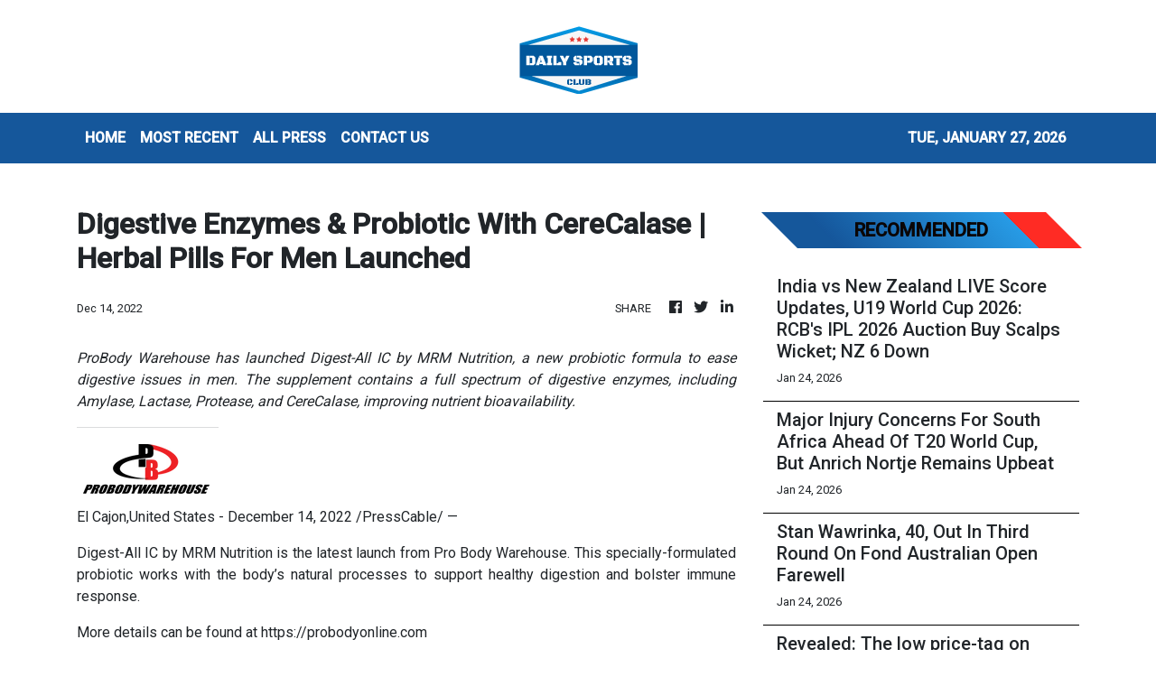

--- FILE ---
content_type: text/html; charset=utf-8
request_url: https://us-central1-vertical-news-network.cloudfunctions.net/get/fetch-include-rss
body_size: 25308
content:
[
  {
    "id": 112659819,
    "title": "Inside Kai Rooney's rise to playing at Old Trafford: Why he told Wayne to stop coming to games, his 'wide' feet, moving to Man City - and back - learning Spanish... and a diet just like his dad!",
    "summary": "NATHAN SALT: Kai Rooney has been to Old Trafford hundreds of times over the years, either in the stands or as a tot running around after his dad.",
    "slug": "inside-kai-rooneys-rise-to-playing-at-old-trafford-why-he-told-wayne-to-stop-coming-to-games-his-wide-feet-moving-to-man-city-and-back-learning-spanish-and-a-diet-just-like-his-dad",
    "link": "https://www.dailymail.co.uk/sport/football/article-15493975/kai-rooney-manchester-united-old-trafford.html?ns_mchannel=rss&ns_campaign=1490&ito=1490",
    "date_published": "2026-01-24T12:00:46.000Z",
    "images": "https://i.dailymail.co.uk/1s/2026/01/24/09/105792163-0-image-m-28_1769246796021.jpg",
    "categories": "4062,162,1094,2804,4043,4063,4515,4526,4527,4528,4531,4538,4552,4553,4558,4566",
    "img_id": "0",
    "caption": "",
    "country": "Worldwide",
    "source_type": "rss",
    "source": "Daily Mail"
  },
  {
    "id": 112659812,
    "title": "Max Verstappen's girlfriend responds to critics of their nine-year age gap - revealing 'he was already 19' when she met him aged 27 - in awkward posting of the 2016 trend",
    "summary": "The four-time Formula One champion, 28, has been dating Kelly Piquet, 37, since 2020 and the pair welcomed a baby daughter, Lily, together in May 2025.",
    "slug": "max-verstappens-girlfriend-responds-to-critics-of-their-nineyear-age-gap-revealing-he-was-already-19-when-she-met-him-aged-27-in-awkward-posting-of-the-2016-trend",
    "link": "https://www.dailymail.co.uk/sport/formulaone/article-15494061/Max-Verstappen-girlfriend-age-gap.html?ns_mchannel=rss&ns_campaign=1490&ito=1490",
    "date_published": "2026-01-24T11:58:41.000Z",
    "images": "https://i.dailymail.co.uk/1s/2026/01/24/11/105793035-0-image-a-34_1769255184829.jpg",
    "categories": "4062,162,1094,2804,4043,4063,4515,4526,4527,4528,4531,4538,4552,4553,4558,4566",
    "img_id": "0",
    "caption": "",
    "country": "Worldwide",
    "source_type": "rss",
    "source": "Daily Mail"
  },
  {
    "id": 112659813,
    "title": "The rarely-seen twin sisters gripped by Australian Open tennis action - with a VERY famous dad! So can YOU guess who their legendary father is?",
    "summary": "They are no strangers to prime seats on tennis's biggest stages - but these nepo-baby twin sisters caught the photographers' attention this week.",
    "slug": "the-rarelyseen-twin-sisters-gripped-by-australian-open-tennis-action-with-a-very-famous-dad-so-can-you-guess-who-their-legendary-father-is",
    "link": "https://www.dailymail.co.uk/sport/tennis/article-15493955/twin-sisters-australian-open-tennis-father.html?ns_mchannel=rss&ns_campaign=1490&ito=1490",
    "date_published": "2026-01-24T11:55:40.000Z",
    "images": "https://i.dailymail.co.uk/1s/2026/01/24/11/105792981-0-image-m-13_1769253943058.jpg",
    "categories": "4062,162,1094,2804,4043,4063,4515,4526,4527,4528,4531,4538,4552,4553,4558,4566",
    "img_id": "0",
    "caption": "",
    "country": "Worldwide",
    "source_type": "rss",
    "source": "Daily Mail"
  },
  {
    "id": 112640858,
    "title": "Chelsea defender targeted by Crystal Palace to fill Marc Guehi gap, Leeds look to bring ex-England star back from France - plus the latest on Lucas Paqueta: TRANSFER WINDOW WATCH",
    "summary": "The transfer window is open and here are today's developments from Daily Mail Sport's Simon Jones - including which defender Crystal Palace are eyeing up and a new man in the door for Bournemouth.",
    "slug": "chelsea-defender-targeted-by-crystal-palace-to-fill-marc-guehi-gap-leeds-look-to-bring-exengland-star-back-from-france-plus-the-latest-on-lucas-paqueta-transfer-window-watch",
    "link": "https://www.dailymail.co.uk/sport/football/article-15492973/Leeds-Jorgen-Strand-Larsen-Wolves-transfer-window-watch.html?ns_mchannel=rss&ns_campaign=1490&ito=1490",
    "date_published": "2026-01-24T11:42:41.000Z",
    "images": "https://i.dailymail.co.uk/1s/2026/01/23/23/105786433-0-image-m-17_1769210321821.jpg",
    "categories": "4062,162,1094,2804,4043,4063,4515,4526,4527,4528,4531,4538,4552,4553,4558,4566",
    "img_id": "0",
    "caption": "",
    "country": "Worldwide",
    "source_type": "rss",
    "source": "Daily Mail"
  },
  {
    "id": 112622860,
    "title": "I travelled to Michael Schumacher's Majorca mansion - this is the heartbreaking news I learned about wheelchair-bound F1 legend's physical state, the fake stories around his daughter's wedding and the inner circle allowed to visit him",
    "summary": "At the very, very top of a hill, perched on the precipice, is a magnificent house, nestled in two culs-de-sac. Huge trees shroud it. You can see nothing inside. You ring the bell, and nobody answers.",
    "slug": "[base64]",
    "link": "https://www.dailymail.co.uk/sport/formulaone/article-15492673/michael-schumacher-majorca-mansion-health.html?ns_mchannel=rss&ns_campaign=1490&ito=1490",
    "date_published": "2026-01-24T11:41:23.000Z",
    "images": "https://i.dailymail.co.uk/1s/2026/01/23/19/105778299-0-image-a-108_1769196688709.jpg",
    "categories": "4062,162,1094,2804,4043,4063,4515,4526,4527,4528,4531,4538,4552,4553,4558,4566",
    "img_id": "0",
    "caption": "",
    "country": "Worldwide",
    "source_type": "rss",
    "source": "Daily Mail"
  },
  {
    "id": 112659814,
    "title": "Novak Djokovic SMASHES ball at a ball girl at the Australian Open: 10-time champion inches from disqualification after losing his temper",
    "summary": "Novak Djokovic came within a few centimetres of the second default of his career as he narrowly avoided smacking a ball girl with a ball.",
    "slug": "novak-djokovic-smashes-ball-at-a-ball-girl-at-the-australian-open-10time-champion-inches-from-disqualification-after-losing-his-temper",
    "link": "https://www.dailymail.co.uk/sport/tennis/article-15494039/novak-djokovic-ball-girl-australian-open.html?ns_mchannel=rss&ns_campaign=1490&ito=1490",
    "date_published": "2026-01-24T11:39:40.000Z",
    "images": "https://i.dailymail.co.uk/1s/2026/01/24/10/105792591-0-image-m-16_1769250717361.jpg",
    "categories": "4062,162,1094,2804,4043,4063,4515,4526,4527,4528,4531,4538,4552,4553,4558,4566",
    "img_id": "0",
    "caption": "",
    "country": "Worldwide",
    "source_type": "rss",
    "source": "Daily Mail"
  },
  {
    "id": 112663365,
    "title": "Hong Kong fencing star Ryan Choi welcomes ‘exciting and refreshing’ new generation",
    "summary": "Ryan Choi Chun-yin has welcomed the “exciting and refreshing” emergence of a new generation of Hong Kong fencing stars, and intimated that he could quit the sport following the 2028 Los Angeles Olympics.\nWorld champion Choi combined with Cheung Ka-long, the two-time Olympic champion, and the youthful pair of Cheng Tit-nam, 20, and Mike Lam Ho-long, 18, for team gold from this month’s Foil World Cup leg in Paris.\nHarris Ho-Shing-him, 16, and 21-year-old Leung Chin-yu have also gained senior...",
    "slug": "hong-kong-fencing-star-ryan-choi-welcomes-exciting-and-refreshing-new-generation",
    "link": "https://www.scmp.com/sport/hong-kong/article/3341109/hong-kong-fencing-star-ryan-choi-welcomes-exciting-and-refreshing-new-generation?utm_source=rss_feed",
    "date_published": "2026-01-24T11:30:08.000Z",
    "images": "https://cdn.i-scmp.com/sites/default/files/styles/1280x720/public/d8/images/canvas/2026/01/24/81531ee8-4319-42dc-8647-99a535a429a9_0ddb1b83.jpg?itok=WT6w6oig&v=1769253128",
    "categories": "4062,162,1094,2804,4043,4063,4515,4526,4527,4528,4531,4538,4552,4553,4558,4566",
    "img_id": "0",
    "caption": "",
    "country": "Worldwide",
    "source_type": "rss",
    "source": "South China Morning Post"
  },
  {
    "id": 112659810,
    "title": "After four heartbreakers, Davante Adams wants to make his Super Bowl dream a reality",
    "summary": "Rams wide receiver Davante Adams will be playing in his fifth NFC title game Sunday and hopes this is the year he finally gets to be part of a win.",
    "slug": "after-four-heartbreakers-davante-adams-wants-to-make-his-super-bowl-dream-a-reality",
    "link": "https://www.latimes.com/sports/rams/story/2026-01-24/rams-davante-adams-wants-super-bowl-dream-reality",
    "date_published": "2026-01-24T11:30:00.000Z",
    "images": "https://ca-times.brightspotcdn.com/dims4/default/f5be182/2147483647/strip/false/crop/3209x2140+0+0/resize/1500x1000!/quality/75/?url=https%3A%2F%2Fcalifornia-times-brightspot.s3.amazonaws.com%2Fbf%2Fcc%2F69b10dde4c4798c9cce19963e7ef%2F1538210-sp-0118-rams-bears-nfc-playoff-rcg-9254.jpg",
    "categories": "4062,162,1094,2804,4043,4063,4515,4526,4527,4528,4531,4538,4552,4553,4558,4566",
    "img_id": "0",
    "caption": "",
    "country": "Worldwide",
    "source_type": "rss",
    "source": "Los Angeles Times"
  },
  {
    "id": 112663370,
    "title": "Naomi Osaka Withdraws From Australian Open Before Third-Round Match",
    "summary": "Naomi Osaka withdrew from the Australian Open before her scheduled third-round match against Australian qualifier Maddison Inglis on Saturday.",
    "slug": "naomi-osaka-withdraws-from-australian-open-before-thirdround-match",
    "link": "https://sports.ndtv.com/tennis/naomi-osaka-withdraws-from-australian-open-before-third-round-match-10877913#publisher=newsstand",
    "date_published": "2026-01-24T11:26:00.000Z",
    "images": "https://c.ndtvimg.com/2026-01/ssj6p4fo_naomi-osaka-afp_625x300_24_January_26.jpg?im=FeatureCrop,algorithm=dnn,width=806,height=605",
    "categories": "4062,162,1094,2804,4043,4063,4515,4526,4527,4528,4531,4538,4552,4553,4558,4566",
    "img_id": "0",
    "caption": "",
    "country": "Worldwide",
    "source_type": "rss",
    "source": "NDTV"
  },
  {
    "id": 112644406,
    "title": "India vs New Zealand LIVE Score Updates, U19 World Cup 2026: RCB's IPL 2026 Auction Buy Scalps Wicket; NZ 6 Down",
    "summary": "India vs New Zealand U19 World Cup 2026, LIVE Score Updates: New Zealand are at risk of folding for less than 100 in a rain-affected high-stakes clash against India in Bulawayo.",
    "slug": "india-vs-new-zealand-live-score-updates-u19-world-cup-2026-rcbs-ipl-2026-auction-buy-scalps-wicket-nz-6-down",
    "link": "https://sports.ndtv.com/cricket/india-vs-new-zealand-u19-world-cup-live-score-ind-vs-nz-odi-cricket-world-cup-live-updates-vaibhav-suryavanshi-ayush-mhatre-10876922#publisher=newsstand",
    "date_published": "2026-01-24T11:25:53.000Z",
    "images": "https://c.ndtvimg.com/2026-01/lilfnb8c_india-u19-world-cup-2026-team_625x300_17_January_26.jpg?im=FeatureCrop,algorithm=dnn,width=806,height=605",
    "categories": "4062,162,1094,2804,4043,4063,4515,4526,4527,4528,4531,4538,4552,4553,4558,4566",
    "img_id": "0",
    "caption": "",
    "country": "Worldwide",
    "source_type": "rss",
    "source": "NDTV"
  },
  {
    "id": 112663371,
    "title": "Major Injury Concerns For South Africa Ahead Of T20 World Cup, But Anrich Nortje Remains Upbeat",
    "summary": "South Africa have been dealt major blows ahead of the T20 World Cup 2026, with Tony de Zorzi and Donovan Ferreira being ruled out of the initial squad that was named",
    "slug": "major-injury-concerns-for-south-africa-ahead-of-t20-world-cup-but-anrich-nortje-remains-upbeat",
    "link": "https://sports.ndtv.com/cricket/major-injury-concerns-for-south-africa-ahead-of-t20-world-cup-but-anrich-nortje-remains-upbeat-10878303#publisher=newsstand",
    "date_published": "2026-01-24T11:25:04.000Z",
    "images": "https://c.ndtvimg.com/2026-01/v5k4bde8_tristan-stubbs_625x300_22_January_26.jpg?im=FeatureCrop,algorithm=dnn,width=806,height=605",
    "categories": "4062,162,1094,2804,4043,4063,4515,4526,4527,4528,4531,4538,4552,4553,4558,4566",
    "img_id": "0",
    "caption": "",
    "country": "Worldwide",
    "source_type": "rss",
    "source": "NDTV"
  },
  {
    "id": 112663372,
    "title": "Stan Wawrinka, 40, Out In Third Round On Fond Australian Open Farewell",
    "summary": "The 40-year-old Stan Wawrinka said a heroic final farewell to the Australian Open on Saturday as he bowed out of Melbourne in the third round in a battling loss to Taylor Fritz.",
    "slug": "stan-wawrinka-40-out-in-third-round-on-fond-australian-open-farewell",
    "link": "https://sports.ndtv.com/tennis/stan-wawrinka-40-out-in-third-round-on-fond-australian-open-farewell-10877872#publisher=newsstand",
    "date_published": "2026-01-24T11:19:53.000Z",
    "images": "https://c.ndtvimg.com/2026-01/8kjgmruc_stan-wawrinka-afp-_625x300_24_January_26.jpg?im=FeatureCrop,algorithm=dnn,width=806,height=605",
    "categories": "4062,162,1094,2804,4043,4063,4515,4526,4527,4528,4531,4538,4552,4553,4558,4566",
    "img_id": "0",
    "caption": "",
    "country": "Worldwide",
    "source_type": "rss",
    "source": "NDTV"
  },
  {
    "id": 112659815,
    "title": "Revealed: The low price-tag on Andy Robertson as negotiations between Tottenham and Liverpool step up over January transfer",
    "summary": "The Scotland captain is out of contract in the summer and was a target for Spurs regardless. But they have accelerated the move owing to injuries and a lack of experienced leaders in the squad.",
    "slug": "revealed-the-low-pricetag-on-andy-robertson-as-negotiations-between-tottenham-and-liverpool-step-up-over-january-transfer",
    "link": "https://www.dailymail.co.uk/sport/football/article-15494073/Andy-Robertson-transfer-fee-Liverpool-Tottenham.html?ns_mchannel=rss&ns_campaign=1490&ito=1490",
    "date_published": "2026-01-24T11:14:11.000Z",
    "images": "https://i.dailymail.co.uk/1s/2026/01/24/10/105792821-0-image-a-7_1769252227058.jpg",
    "categories": "4062,162,1094,2804,4043,4063,4515,4526,4527,4528,4531,4538,4552,4553,4558,4566",
    "img_id": "0",
    "caption": "",
    "country": "Worldwide",
    "source_type": "rss",
    "source": "Daily Mail"
  },
  {
    "id": 112663373,
    "title": "'Could have Gotten A Big Hundred': New Zealand Great On Ishan Kishan",
    "summary": "Former New Zealand cricketer Simon Doull has praised Ishan Kishan's explosive knock after India cruised to a comfortable victory over New Zealand in the second T20I.",
    "slug": "could-have-gotten-a-big-hundred-new-zealand-great-on-ishan-kishan",
    "link": "https://sports.ndtv.com/cricket/could-have-gotten-a-big-hundred-new-zealand-great-on-ishan-kishan-10877451#publisher=newsstand",
    "date_published": "2026-01-24T11:11:08.000Z",
    "images": "https://c.ndtvimg.com/2026-01/mna1iid_ishan-kishan-afp_625x300_24_January_26.jpg?im=FeatureCrop,algorithm=dnn,width=806,height=605",
    "categories": "4062,162,1094,2804,4043,4063,4515,4526,4527,4528,4531,4538,4552,4553,4558,4566",
    "img_id": "0",
    "caption": "",
    "country": "Worldwide",
    "source_type": "rss",
    "source": "NDTV"
  },
  {
    "id": 112664300,
    "title": "Scotland replace Bangladesh in T20 World Cup 2026 after BCB misses ICC deadline",
    "summary": "This development ends weeks of uncertainty that stemmed from Bangladesh's stance on playing matches in India.",
    "slug": "scotland-replace-bangladesh-in-t20-world-cup-2026-after-bcb-misses-icc-deadline",
    "link": "https://www.livemint.com/sports/scotland-replace-bangladesh-in-t20-world-cup-2026-after-bcb-misses-icc-deadline-11769250145612.html",
    "date_published": "2026-01-24T11:06:09.000Z",
    "images": "https://www.livemint.com/lm-img/img/2026/01/24/1600x900/l12120260124154108_1769250727673_1769250736233.webp",
    "categories": "4062,162,1094,2804,4043,4063,4515,4526,4527,4528,4531,4538,4552,4553,4558,4566",
    "img_id": "0",
    "caption": "",
    "country": "Worldwide",
    "source_type": "rss",
    "source": "Mint"
  },
  {
    "id": 112659816,
    "title": "Naomi Osaka PULLS OUT of the Australian Open, just before her match, 'to address something my body needs attention for'",
    "summary": "Naomi Osaka has withdrawn from the Australian Open, citing an injury, hours before she was due to play in the third round.",
    "slug": "naomi-osaka-pulls-out-of-the-australian-open-just-before-her-match-to-address-something-my-body-needs-attention-for",
    "link": "https://www.dailymail.co.uk/sport/tennis/article-15494015/naomi-osaka-australian-open-withdraws.html?ns_mchannel=rss&ns_campaign=1490&ito=1490",
    "date_published": "2026-01-24T11:06:07.000Z",
    "images": "https://i.dailymail.co.uk/1s/2026/01/24/10/105792445-0-image-m-3_1769249390505.jpg",
    "categories": "4062,162,1094,2804,4043,4063,4515,4526,4527,4528,4531,4538,4552,4553,4558,4566",
    "img_id": "0",
    "caption": "",
    "country": "Worldwide",
    "source_type": "rss",
    "source": "Daily Mail"
  },
  {
    "id": 112663374,
    "title": "Extreme Heat Triggers Melbourne Match Suspensions As Jannik Sinner Battles On",
    "summary": "Extreme heat triggered the suspension of matches on outside courts at the Australian Open on Saturday.",
    "slug": "extreme-heat-triggers-melbourne-match-suspensions-as-jannik-sinner-battles-on",
    "link": "https://sports.ndtv.com/tennis/extreme-heat-triggers-melbourne-match-suspensions-as-jannik-sinner-battles-on-10877256#publisher=newsstand",
    "date_published": "2026-01-24T11:05:41.000Z",
    "images": "https://c.ndtvimg.com/2026-01/i33aqg1s_jannik-sinner-afp_625x300_24_January_26.jpg?im=FeatureCrop,algorithm=dnn,width=806,height=605",
    "categories": "4062,162,1094,2804,4043,4063,4515,4526,4527,4528,4531,4538,4552,4553,4558,4566",
    "img_id": "0",
    "caption": "",
    "country": "Worldwide",
    "source_type": "rss",
    "source": "NDTV"
  },
  {
    "id": 112663375,
    "title": "Bangladesh Axed From T20 World Cup After Refusing To Travel To India. Scotland Named Replacement: Sources",
    "summary": "The International Cricket Council (ICC) on Saturday axed Bangladesh from the T20 World Cup, following their refusal to travel to India for the tournament, sources told NDTV.",
    "slug": "bangladesh-axed-from-t20-world-cup-after-refusing-to-travel-to-india-scotland-named-replacement-sources",
    "link": "https://sports.ndtv.com/cricket/bangladesh-axed-from-t20-world-cup-after-refusing-to-travel-to-india-scotland-named-replacement-10878124#publisher=newsstand",
    "date_published": "2026-01-24T11:01:47.000Z",
    "images": "https://c.ndtvimg.com/2026-01/r8vsrq5k_mustafizur-and-jay-shah-afp_625x300_07_January_26.jpg?im=FitAndFill,algorithm=dnn,width=806,height=605",
    "categories": "4062,162,1094,2804,4043,4063,4515,4526,4527,4528,4531,4538,4552,4553,4558,4566",
    "img_id": "0",
    "caption": "",
    "country": "Worldwide",
    "source_type": "rss",
    "source": "NDTV"
  },
  {
    "id": 112659811,
    "title": "NFL conference championship picks: Rams prevail over Seahawks",
    "summary": "Sam Farmer makes his picks and predictions for the AFC and NFC championship games, with the Patriots and the Rams prevailing to reach the Super Bowl.",
    "slug": "nfl-conference-championship-picks-rams-prevail-over-seahawks",
    "link": "https://www.latimes.com/sports/story/2026-01-24/nfl-conference-championship-picks-rams-defeat-seahawks",
    "date_published": "2026-01-24T11:00:00.000Z",
    "images": "https://ca-times.brightspotcdn.com/dims4/default/5891229/2147483647/strip/false/crop/4500x3000+0+0/resize/1500x1000!/quality/75/?url=https%3A%2F%2Fcalifornia-times-brightspot.s3.amazonaws.com%2F7c%2F33%2F7e6150a440eaba9bbda8834065cb%2Fweb-blue-farmer-picks.jpg",
    "categories": "4062,162,1094,2804,4043,4063,4515,4526,4527,4528,4531,4538,4552,4553,4558,4566",
    "img_id": "0",
    "caption": "",
    "country": "Worldwide",
    "source_type": "rss",
    "source": "Los Angeles Times"
  },
  {
    "id": 112663376,
    "title": "Anahat Singh Advances In Sprott Champions Squash",
    "summary": "India's top women's player Anahat Singh defeated Lucy Turmel and moved into the second round of the Sprott Tournament of Champions in New York.",
    "slug": "anahat-singh-advances-in-sprott-champions-squash",
    "link": "https://sports.ndtv.com/squash/anahat-singh-advances-in-sprott-champions-squash-10877065#publisher=newsstand",
    "date_published": "2026-01-24T10:58:52.000Z",
    "images": "https://c.ndtvimg.com/2026-01/10jc6lfo_anahat-singh_625x300_24_January_26.jpg?im=FeatureCrop,algorithm=dnn,width=806,height=605",
    "categories": "4062,162,1094,2804,4043,4063,4515,4526,4527,4528,4531,4538,4552,4553,4558,4566",
    "img_id": "0",
    "caption": "",
    "country": "Worldwide",
    "source_type": "rss",
    "source": "NDTV"
  },
  {
    "id": 112663377,
    "title": "\"Showed Why He Is The No.1 Batter\": Shivam Dube On Suryakumar Yadav's Knock",
    "summary": "Shivam Dube had the best seat in the house as he enjoyed his Mumbai mate Suryakumar Yadav finally display the wide range of shots he is known for.",
    "slug": "showed-why-he-is-the-no1-batter-shivam-dube-on-suryakumar-yadavs-knock",
    "link": "https://sports.ndtv.com/cricket/showed-why-he-is-the-no-1-batter-shivam-dube-on-suryakumar-yadavs-knock-10876967#publisher=newsstand",
    "date_published": "2026-01-24T10:56:55.000Z",
    "images": "https://c.ndtvimg.com/2026-01/nc7bvkk_suryakumar-yadav-afp_625x300_24_January_26.jpg?im=FeatureCrop,algorithm=dnn,width=806,height=605",
    "categories": "4062,162,1094,2804,4043,4063,4515,4526,4527,4528,4531,4538,4552,4553,4558,4566",
    "img_id": "0",
    "caption": "",
    "country": "Worldwide",
    "source_type": "rss",
    "source": "NDTV"
  },
  {
    "id": 112659817,
    "title": "Arsenal fans accuse Jamie Carragher of deliberately piling pressure on their team to make them fail in the title race after he compared them to Man United Treble winners",
    "summary": "Anxious Arsenal fans have accused Jamie Carragher of underhand tactics after he suggested Mikel Arteta's side could 'go one better' than United's 1999 Treble winners.",
    "slug": "arsenal-fans-accuse-jamie-carragher-of-deliberately-piling-pressure-on-their-team-to-make-them-fail-in-the-title-race-after-he-compared-them-to-man-united-treble-winners",
    "link": "https://www.dailymail.co.uk/sport/football/article-15494011/arsenal-jamie-carragher-title-race.html?ns_mchannel=rss&ns_campaign=1490&ito=1490",
    "date_published": "2026-01-24T10:55:33.000Z",
    "images": "https://i.dailymail.co.uk/1s/2026/01/24/10/105792693-0-image-m-14_1769251313223.jpg",
    "categories": "4062,162,1094,2804,4043,4063,4515,4526,4527,4528,4531,4538,4552,4553,4558,4566",
    "img_id": "0",
    "caption": "",
    "country": "Worldwide",
    "source_type": "rss",
    "source": "Daily Mail"
  },
  {
    "id": 112537923,
    "title": "Bangladesh T20 World Cup Row LIVE Updates: ICC Swings Axe, Set To Officially Replace Bangladesh",
    "summary": "Bangladesh Participation Row LIVE Updates, ICC T20 World Cup 2026: ICC has reportedly informed the Bangladesh Cricket Board that it has been replaced by Scotland in the upcoming T20 World Cup.",
    "slug": "bangladesh-t20-world-cup-row-live-updates-icc-swings-axe-set-to-officially-replace-bangladesh",
    "link": "https://sports.ndtv.com/cricket/bangladesh-icc-t20-world-cup-2026-row-live-updates-icc-bcb-updates-ban-t20-world-cup-controversy-cricket-latest-news-10852063#publisher=newsstand",
    "date_published": "2026-01-24T10:46:12.000Z",
    "images": "https://c.ndtvimg.com/2026-01/p5ddi8h_team-bangladesh-afp_625x300_19_January_26.jpg?im=FeatureCrop,algorithm=dnn,width=806,height=605",
    "categories": "4062,162,1094,2804,4043,4063,4515,4526,4527,4528,4531,4538,4552,4553,4558,4566",
    "img_id": "0",
    "caption": "",
    "country": "Worldwide",
    "source_type": "rss",
    "source": "NDTV"
  },
  {
    "id": 112659818,
    "title": "Revealed: The transfer targets who could form Man United's new-look midfield without Casemiro... and the academy kids who could step up",
    "summary": "With Casemiro leaving after four years, a growing expectation that Manuel Ugarte will depart and question marks over Bruno Fernandes' future, a major midfield overhaul is in the offing for the summer.",
    "slug": "revealed-the-transfer-targets-who-could-form-man-uniteds-newlook-midfield-without-casemiro-and-the-academy-kids-who-could-step-up",
    "link": "https://www.dailymail.co.uk/sport/football/article-15491693/The-transfer-targets-form-Man-Uniteds-new-look-midfield-without-Casemiro-academy-kids-step-up.html?ns_mchannel=rss&ns_campaign=1490&ito=1490",
    "date_published": "2026-01-24T10:43:20.000Z",
    "images": "https://i.dailymail.co.uk/1s/2026/01/23/13/105768833-0-image-m-16_1769173629391.jpg",
    "categories": "4062,162,1094,2804,4043,4063,4515,4526,4527,4528,4531,4538,4552,4553,4558,4566",
    "img_id": "0",
    "caption": "",
    "country": "Worldwide",
    "source_type": "rss",
    "source": "Daily Mail"
  },
  {
    "id": 112659828,
    "title": "Bumina-ang knocks out foe in Bangkok for rousing ONE return",
    "summary": "\"The Bull\" has charged back to the win column.",
    "slug": "buminaang-knocks-out-foe-in-bangkok-for-rousing-one-return",
    "link": "https://www.philstar.com/sports/2026/01/24/2503202/bumina-ang-knocks-out-foe-bangkok-rousing-one-return",
    "date_published": "2026-01-24T10:22:00.000Z",
    "images": "",
    "categories": "4062,162,1094,2804,4043,4063,4515,4526,4527,4528,4531,4538,4552,4553,4558,4566",
    "img_id": "0",
    "caption": "",
    "country": "Worldwide",
    "source_type": "rss",
    "source": "Philstar"
  },
  {
    "id": 112664301,
    "title": "Naomi Osaka pulls out of Australian Open 2026: What happened to two-time champion? Check details",
    "summary": "Naomi Osaka's withdrawal gave Australian qualifier Madison Inglis a walkover straight into the Round of 16.",
    "slug": "naomi-osaka-pulls-out-of-australian-open-2026-what-happened-to-twotime-champion-check-details",
    "link": "https://www.livemint.com/sports/naomi-osaka-pulls-out-of-australian-open-2026-what-happened-to-two-time-champion-madison-inglis-walkover-11769248775304.html",
    "date_published": "2026-01-24T10:04:32.000Z",
    "images": "https://www.livemint.com/lm-img/img/2026/01/24/1600x900/logo/TENNIS-AUS-OPEN-591_1769248831904_1769248852124.jpg",
    "categories": "4062,162,1094,2804,4043,4063,4515,4526,4527,4528,4531,4538,4552,4553,4558,4566",
    "img_id": "0",
    "caption": "",
    "country": "Worldwide",
    "source_type": "rss",
    "source": "Mint"
  },
  {
    "id": 112659827,
    "title": "At 71, Efren ‘Bata’ Reyes intends to stay in beloved pool game",
    "summary": "Efren 'Bata' Reyes wants to compete for as long as he can after taking part in the WNT Legends exhibition tournament that brought him and fellow pool icons Django Bustamante, Earl Strickland, and Ralf Souquet together",
    "slug": "at-71-efren-bata-reyes-intends-to-stay-in-beloved-pool-game",
    "link": "https://www.rappler.com/people/efren-bata-reyes-intends-stay-beloved-pool-game/",
    "date_published": "2026-01-24T10:00:00.000Z",
    "images": "https://www.rappler.com/tachyon/2026/01/efren-bata-reyes-january-22-2026.jpg",
    "categories": "4062,162,1094,2804,4043,4063,4515,4526,4527,4528,4531,4538,4552,4553,4558,4566",
    "img_id": "0",
    "caption": "",
    "country": "Worldwide",
    "source_type": "rss",
    "source": "Rappler"
  },
  {
    "id": 112613946,
    "title": "Emma Raducanu's Australian Open super-fan is EVICTED from the tournament by police and handed a huge fine over behaviour at match of Katie Boulter's fiancé Alex de Minaur",
    "summary": "The tennis super fan who became a viral sensation for his support of Brit Emma Raducanu has experienced a complete backflip of fortunes after police ejected him from the Australian Open on Friday",
    "slug": "emma-raducanus-australian-open-superfan-is-evicted-from-the-tournament-by-police-and-handed-a-huge-fine-over-behaviour-at-match-of-katie-boulters-fiance-alex-de-minaur",
    "link": "https://www.dailymail.co.uk/sport/tennis/article-15493327/Tennis-super-fan-went-viral-Emma-Raducanu-support-EVICTED-Australian-Open-police-Alex-Minaur-match.html?ns_mchannel=rss&ns_campaign=1490&ito=1490",
    "date_published": "2026-01-24T09:44:16.000Z",
    "images": "https://i.dailymail.co.uk/1s/2026/01/24/00/105787759-0-image-a-45_1769215782022.jpg",
    "categories": "4062,162,1094,2804,4043,4063,4515,4526,4527,4528,4531,4538,4552,4553,4558,4566",
    "img_id": "0",
    "caption": "",
    "country": "Worldwide",
    "source_type": "rss",
    "source": "Daily Mail"
  },
  {
    "id": 112640859,
    "title": "Reo Hatate and Kasper Schmeichel made big mistakes in Bologna but, in truth, both men shouldn't even have been on the pitch...",
    "summary": "When it comes to attracting players from overseas, Celtic have never made any secret of what they believe they can offer.",
    "slug": "reo-hatate-and-kasper-schmeichel-made-big-mistakes-in-bologna-but-in-truth-both-men-shouldnt-even-have-been-on-the-pitch",
    "link": "https://www.dailymail.co.uk/sport/football/article-15492193/Reo-Hatate-Kasper-Schmeichel-big-mistakes-Bologna-truth-men-shouldnt-pitch.html?ns_mchannel=rss&ns_campaign=1490&ito=1490",
    "date_published": "2026-01-24T09:41:29.000Z",
    "images": "https://i.dailymail.co.uk/1s/2026/01/23/18/105780059-0-image-a-39_1769194580713.jpg",
    "categories": "4062,162,1094,2804,4043,4063,4515,4526,4527,4528,4531,4538,4552,4553,4558,4566",
    "img_id": "0",
    "caption": "",
    "country": "Worldwide",
    "source_type": "rss",
    "source": "Daily Mail"
  },
  {
    "id": 112650195,
    "title": "The Preview: Motherwell star Tawanda Maswanhise has huge potential... but he should stay put for now",
    "summary": "You'd have to be a brave soul to pick a fight with Motherwell boss Jens Berthel Askou. Yes, the Dane certainly comes across as an affable fellow, but he isn't one to be messed around, either.",
    "slug": "the-preview-motherwell-star-tawanda-maswanhise-has-huge-potential-but-he-should-stay-put-for-now",
    "link": "https://www.dailymail.co.uk/sport/football/article-15492597/The-Preview-Motherwell-star-Tawanda-Maswanhise-huge-potential-stay-now.html?ns_mchannel=rss&ns_campaign=1490&ito=1490",
    "date_published": "2026-01-24T09:37:31.000Z",
    "images": "https://i.dailymail.co.uk/1s/2026/01/23/19/105780227-0-image-m-60_1769196471202.jpg",
    "categories": "4062,162,1094,2804,4043,4063,4515,4526,4527,4528,4531,4538,4552,4553,4558,4566",
    "img_id": "0",
    "caption": "",
    "country": "Worldwide",
    "source_type": "rss",
    "source": "Daily Mail"
  },
  {
    "id": 112654403,
    "title": "Barcola scores as PSG go back on top of Ligue 1",
    "summary": "PSG did just enough to beat Auxerre. Between two Champions League fixtures, the Parisians travelled to Auxerre aiming to regain top spot in the league. The current Ligue 1 champions are closely matched with RC Lens, who are set to face Marseille in a crucial match today.",
    "slug": "barcola-scores-as-psg-go-back-on-top-of-ligue-1",
    "link": "https://www.france24.com/en/tv-shows/sports/20260124-barcola-scores-as-psg-go-back-on-top-of-ligue-1",
    "date_published": "2026-01-24T09:36:17.000Z",
    "images": "https://s.france24.com/media/display/37648fb2-f8c8-11f0-88e8-005056bf30b7/w:1024/p:16x9/J24-PSG-2-1.jpg",
    "categories": "4062,162,1094,2804,4043,4063,4515,4526,4527,4528,4531,4538,4552,4553,4558,4566",
    "img_id": "0",
    "caption": "",
    "country": "Worldwide",
    "source_type": "rss",
    "source": "France24"
  },
  {
    "id": 112655236,
    "title": "Australian Open 2026: Jannik Sinner survives extreme heat test",
    "summary": "Australian Open 2026: Jannik Sinner survives extreme heat testJannik Sinner has narrowly survived the extreme heat test, thereby defending his early exit from the Australian Open at Melbourne heat. During the dramatic third set of his match against, the Italian star lost his first set due to...",
    "slug": "australian-open-2026-jannik-sinner-survives-extreme-heat-test",
    "link": "https://www.thenews.com.pk/latest/1389625-australian-open-2026-jannik-sinner-survives-extreme-heat-test",
    "date_published": "2026-01-24T09:12:00.000Z",
    "images": "https://www.thenews.com.pk/assets/uploads/2026-01-24/1389625_021205_updates.jpg",
    "categories": "4062,162,1094,2804,4043,4063,4515,4526,4527,4528,4531,4538,4552,4553,4558,4566",
    "img_id": "0",
    "caption": "",
    "country": "Worldwide",
    "source_type": "rss",
    "source": "The News International"
  },
  {
    "id": 112650203,
    "title": "'So special:' Eala for home crowd turnout in Philippine Women’s Open",
    "summary": "Numerous times, when Filipina tennis ace Alex Eala competes in tournaments abroad, fans show their support loudly.",
    "slug": "so-special-eala-for-home-crowd-turnout-in-philippine-womens-open",
    "link": "https://www.philstar.com/sports/2026/01/24/2503196/so-special-eala-home-crowd-turnout-philippine-womens-open",
    "date_published": "2026-01-24T09:10:00.000Z",
    "images": "",
    "categories": "4062,162,1094,2804,4043,4063,4515,4526,4527,4528,4531,4538,4552,4553,4558,4566",
    "img_id": "0",
    "caption": "",
    "country": "Worldwide",
    "source_type": "rss",
    "source": "Philstar"
  },
  {
    "id": 112645571,
    "title": "Kai Rooney and Chido Obi exchange messages after Man United unleash three future stars",
    "summary": "Manchester United's Under-18s stepped out at Old Trafford to face Derby County in the FA Youth Cup",
    "slug": "kai-rooney-and-chido-obi-exchange-messages-after-man-united-unleash-three-future-stars",
    "link": "https://www.manchestereveningnews.co.uk/sport/football/football-news/man-united-obi-kai-rooney-33294410",
    "date_published": "2026-01-24T08:21:41.000Z",
    "images": "https://i2-prod.birminghammail.co.uk/incoming/article33294415.ece/ALTERNATES/s98/0_Manchester-United-v-Derby-County-FA-Youth-Cup.jpg",
    "categories": "4062,162,1094,2804,4043,4063,4515,4526,4527,4528,4531,4538,4552,4553,4558,4566",
    "img_id": "0",
    "caption": "",
    "country": "Worldwide",
    "source_type": "rss",
    "source": "Manchester Evening News"
  },
  {
    "id": 112653754,
    "title": "Sri Lanka vs England 2nd ODI, LIVE Score Updates",
    "summary": "Sri Lanka vs England 2nd ODI, LIVE Score Updates: Sri Lanka are aiming to clinch series victory, while England are hoping to level things up.",
    "slug": "sri-lanka-vs-england-2nd-odi-live-score-updates",
    "link": "https://sports.ndtv.com/cricket/sri-lanka-vs-england-2nd-odi-live-score-updates-sl-vs-eng-10877464#publisher=newsstand",
    "date_published": "2026-01-24T08:11:20.000Z",
    "images": "https://c.ndtvimg.com/2026-01/bf5n2ut8_sri-lanka-england_625x300_24_January_26.jpg?im=FeatureCrop,algorithm=dnn,width=806,height=605",
    "categories": "4062,162,1094,2804,4043,4063,4515,4526,4527,4528,4531,4538,4552,4553,4558,4566",
    "img_id": "0",
    "caption": "",
    "country": "Worldwide",
    "source_type": "rss",
    "source": "NDTV"
  },
  {
    "id": 112645572,
    "title": "Man United's referee for Arsenal clash made controversial Man City call that 'devastated' him",
    "summary": "The referee was left 'devastated' by his own controversial call during a clash between Manchester City and Tottenham",
    "slug": "man-uniteds-referee-for-arsenal-clash-made-controversial-man-city-call-that-devastated-him",
    "link": "https://www.manchestereveningnews.co.uk/sport/football/football-news/simon-hooper-man-united-city-33268752",
    "date_published": "2026-01-24T08:00:00.000Z",
    "images": "https://i2-prod.manchestereveningnews.co.uk/incoming/article33268869.ece/ALTERNATES/s98/0_GettyImages-1828874655.jpg",
    "categories": "4062,162,1094,2804,4043,4063,4515,4526,4527,4528,4531,4538,4552,4553,4558,4566",
    "img_id": "0",
    "caption": "",
    "country": "Worldwide",
    "source_type": "rss",
    "source": "Manchester Evening News"
  },
  {
    "id": 112653755,
    "title": "Sri Lanka vs England, 2nd ODI Live Streaming: When And Where To Watch Live Telecast",
    "summary": "Sri Lanka vs England, 2nd ODI Live Streaming: England look to bounce back after facing defeat in the opening clash.",
    "slug": "sri-lanka-vs-england-2nd-odi-live-streaming-when-and-where-to-watch-live-telecast",
    "link": "https://sports.ndtv.com/cricket/sri-lanka-vs-england-2nd-odi-live-streaming-when-and-where-to-watch-live-telecast-10877406#publisher=newsstand",
    "date_published": "2026-01-24T07:55:33.000Z",
    "images": "https://c.ndtvimg.com/2026-01/o6527hm4_sri-lanka-vs-england-odi-afp_625x300_24_January_26.jpg?im=FaceCrop,algorithm=dnn,width=806,height=605",
    "categories": "4062,162,1094,2804,4043,4063,4515,4526,4527,4528,4531,4538,4552,4553,4558,4566",
    "img_id": "0",
    "caption": "",
    "country": "Worldwide",
    "source_type": "rss",
    "source": "NDTV"
  },
  {
    "id": 112640856,
    "title": "High school basketball: Friday's scores",
    "summary": "CIF City Section and Southern Section high school boys' and girls' basketball scores for Friday's games.",
    "slug": "high-school-basketball-fridays-scores",
    "link": "https://www.latimes.com/sports/highschool/story/2026-01-23/high-school-basketball-friday-scores",
    "date_published": "2026-01-24T07:51:17.000Z",
    "images": "",
    "categories": "4062,162,1094,2804,4043,4063,4515,4526,4527,4528,4531,4538,4552,4553,4558,4566",
    "img_id": "0",
    "caption": "",
    "country": "Worldwide",
    "source_type": "rss",
    "source": "Los Angeles Times"
  },
  {
    "id": 112654715,
    "title": "Anirudh Ravichander of Jailer fame to compose ICC Men's T20 World Cup 2026 song – Everything you need to know",
    "summary": "Anirudh revealed that the song “Hukum” from Jailer was specifically designed with MS Dhoni's entry into the stadium in mind.",
    "slug": "anirudh-ravichander-of-jailer-fame-to-compose-icc-mens-t20-world-cup-2026-song-everything-you-need-to-know",
    "link": "https://www.livemint.com/sports/cricket-news/anirudh-ravichander-of-jailer-fame-to-compose-icc-mens-t20-world-cup-2026-song-everything-to-know-11769239641787.html",
    "date_published": "2026-01-24T07:43:43.000Z",
    "images": "https://www.livemint.com/lm-img/img/2026/01/24/1600x900/GoGgHh1bUAASXCR_1769240586298_1769240597447.jpeg",
    "categories": "4062,162,1094,2804,4043,4063,4515,4526,4527,4528,4531,4538,4552,4553,4558,4566",
    "img_id": "0",
    "caption": "",
    "country": "Worldwide",
    "source_type": "rss",
    "source": "Mint"
  },
  {
    "id": 112653756,
    "title": "\"No Team Has Complained\": Mohammad Azharuddin Gives Reality-Check To Bangladesh Amid ICC Row",
    "summary": "Telangana Minister and former Indian cricketer Mohammad Azharuddin stated that Bangladesh's decision not to travel to India for their upcoming ICC Men's T20 World Cup 2026 matches will ultimately lead to losses for them.",
    "slug": "no-team-has-complained-mohammad-azharuddin-gives-realitycheck-to-bangladesh-amid-icc-row",
    "link": "https://sports.ndtv.com/cricket/they-cannot-complain-ex-india-captain-mohammad-azharuddin-gives-reality-check-to-bangladesh-amid-icc-row-10855961#publisher=newsstand",
    "date_published": "2026-01-24T07:34:38.000Z",
    "images": "https://c.ndtvimg.com/2025-09/s4iirgqs_team-bangladesh_625x300_16_September_25.jpg?im=FeatureCrop,algorithm=dnn,width=806,height=605",
    "categories": "4062,162,1094,2804,4043,4063,4515,4526,4527,4528,4531,4538,4552,4553,4558,4566",
    "img_id": "0",
    "caption": "",
    "country": "Worldwide",
    "source_type": "rss",
    "source": "NDTV"
  },
  {
    "id": 112645575,
    "title": "Ruben Amorim's Man United bomb squad and how they reacted as Michael Carrick offers hope",
    "summary": "Manchester United froze several players out of their first-team plans under Ruben Amorim during the summer transfer window",
    "slug": "ruben-amorims-man-united-bomb-squad-and-how-they-reacted-as-michael-carrick-offers-hope",
    "link": "https://www.manchestereveningnews.co.uk/sport/football/football-news/man-united-transfers-rashford-garnacho-33275015",
    "date_published": "2026-01-24T07:00:00.000Z",
    "images": "https://i2-prod.manchestereveningnews.co.uk/incoming/article33275079.ece/ALTERNATES/s98/0_GettyImages-2172722600.jpg",
    "categories": "4062,162,1094,2804,4043,4063,4515,4526,4527,4528,4531,4538,4552,4553,4558,4566",
    "img_id": "0",
    "caption": "",
    "country": "Worldwide",
    "source_type": "rss",
    "source": "Manchester Evening News"
  },
  {
    "id": 112645574,
    "title": "Man City lineup vs Wolves predicted as Marc Guehi starts and Phil Foden dropped",
    "summary": "Manchester City host Wolves in the Premier League at the Etihad this afternoon seeking to bounce back following damaging defeats to Manchester United and Bodo/Glimt",
    "slug": "man-city-lineup-vs-wolves-predicted-as-marc-guehi-starts-and-phil-foden-dropped",
    "link": "https://www.manchestereveningnews.co.uk/sport/football/football-news/man-city-lineup-vs-wolves-33293363",
    "date_published": "2026-01-24T07:00:00.000Z",
    "images": "https://i2-prod.manchestereveningnews.co.uk/sport/football/article33293985.ece/ALTERNATES/s98/0_GettyImages-2257261590.jpg",
    "categories": "4062,162,1094,2804,4043,4063,4515,4526,4527,4528,4531,4538,4552,4553,4558,4566",
    "img_id": "0",
    "caption": "",
    "country": "Worldwide",
    "source_type": "rss",
    "source": "Manchester Evening News"
  },
  {
    "id": 112645573,
    "title": "Gvardiol, Stones, Nunes - Latest Man City injury news and return dates vs Wolves",
    "summary": "Pep Guardiola has provided the latest injury news for Saturday's Premier League clash with Wolves - as the Blues look to respond to last week's loss to Manchester United.",
    "slug": "gvardiol-stones-nunes-latest-man-city-injury-news-and-return-dates-vs-wolves",
    "link": "https://www.manchestereveningnews.co.uk/sport/football/football-news/man-city-injury-news-wolves-33293333",
    "date_published": "2026-01-24T07:00:00.000Z",
    "images": "https://i2-prod.manchestereveningnews.co.uk/incoming/article33293501.ece/ALTERNATES/s98/0_Manchester-City-v-Brighton-Hove-Albion-Premier-League.jpg",
    "categories": "4062,162,1094,2804,4043,4063,4515,4526,4527,4528,4531,4538,4552,4553,4558,4566",
    "img_id": "0",
    "caption": "",
    "country": "Worldwide",
    "source_type": "rss",
    "source": "Manchester Evening News"
  },
  {
    "id": 112640871,
    "title": "Eala pitted against World No. 163 Russian in Philippine Women's Open 1st round",
    "summary": "The draw is in for the Philippine Women’s Open.",
    "slug": "eala-pitted-against-world-no-163-russian-in-philippine-womens-open-1st-round",
    "link": "https://www.philstar.com/sports/2026/01/24/2503194/eala-pitted-against-world-no-163-russian-philippine-womens-open-1st-round",
    "date_published": "2026-01-24T06:48:00.000Z",
    "images": "",
    "categories": "4062,162,1094,2804,4043,4063,4515,4526,4527,4528,4531,4538,4552,4553,4558,4566",
    "img_id": "0",
    "caption": "",
    "country": "Worldwide",
    "source_type": "rss",
    "source": "Philstar"
  },
  {
    "id": 112654716,
    "title": "IND U19 vs NZ U19 LIVE Score, World Cup 2026: India strike as New Zealand 7 down",
    "summary": "IND U19 vs NZ U19 LIVE Score, World Cup 2026: Rain stopped play in Bulawayo after 7.1 overs. At the time of stoppage, New Zealand are 17.3 with RS Ambrish taking two wickets for India. Henil Patel scalped one.",
    "slug": "ind-u19-vs-nz-u19-live-score-world-cup-2026-india-strike-as-new-zealand-7-down",
    "link": "https://www.livemint.com/sports/cricket-news/ind-u19-vs-nz-u19-world-cup-2026-live-score-india-vs-new-zealand-under-19-cricket-match-today-24-january-suryavanshi-11769191634173.html",
    "date_published": "2026-01-24T06:45:52.000Z",
    "images": "https://www.livemint.com/lm-img/img/2026/01/24/1600x900/logo/India_cricket_1769236538109_1769236538339.jpg",
    "categories": "4062,162,1094,2804,4043,4063,4515,4526,4527,4528,4531,4538,4552,4553,4558,4566",
    "img_id": "0",
    "caption": "",
    "country": "Worldwide",
    "source_type": "rss",
    "source": "Mint"
  },
  {
    "id": 112653742,
    "title": "Sinner gets help from on high to progress in Melbourne",
    "summary": "The roof was figuratively caving in on two-time ‍defending Australian Open champion Jannik Sinner before he received help from above – literally.\r\n\r\nThanks in large part to a mid-match roof closure at Rod Laver Arena in Melbourne, Sinner got past the United States' Eliot Spizzirri 4-6, 6-3, 6-4, 6-4 on Saturday to reach the fourth round of the Australian Open.\r\n\r\nTrailing Spizzirri in the third set and experiencing debilitating cramps in his arms and legs, Sinner rallied after play was suspended for about 10 minutes and the roof was closed due to sweltering conditions.\r\n\r\nWhen play resumed, Sinner broke Spizzirri to get the set back on serve and went on to ‍prevail.\r\n\r\nThe suspension was prompted by the tournament's extreme heat policy. When the chair umpire ⁠made the announcement, Spizzirri was up 3-1 in the third set. The players left the court, and the ‍roof was shut.\r\n\r\n\"I struggled a bit physically,\" Sinner said after closing out the win. \"I got lucky with the heat rule, when they closed the roof, I took my time. As time passed, I felt better and better.\"\r\n\r\n\"It started with the leg, then it got into the arms, so I was cramping a ‌bit all over, but this is the sport.\"\r\n\r\nSinner will meet fellow Italian Luciano Darderi for a place in the quarter-finals as he continues his bid for a third ‌consecutive title at Melbourne ⁠Park.\r\n\r\nSinner was one of three seeded Italian players who earned wins in the Saturday heat. \r\n\r\nFifth-seeded Lorenzo Musetti, the Hong Kong Open finalist, went the distance against Tomas Machac of the Czech Republic and prevailed 5-7, 6-4, 6-2, 5-7, 6-2 in a match that ‍took four hours and 27 minutes. \r\n\r\nThe 22nd seed Luciano Darderi beat 15th-seeded Russian Karen Khachanov 7-6(5) 3-6 6-3 6-4 to reach the fourth round of ‍a Grand Slam for the first time.\r\n\r\nAlso making it through to the next round was Ben Shelton, who has yet to drop a set, as the American eighth seed defeated Monaco's Valentin Vacherot 6-4 6-4 7-6(5). (Reuters)",
    "slug": "sinner-gets-help-from-on-high-to-progress-in-melbourne",
    "link": "https://news.rthk.hk/rthk/en/component/k2/1841205-20260124.htm",
    "date_published": "2026-01-24T06:34:07.000Z",
    "images": "",
    "categories": "4062,162,1094,2804,4043,4063,4515,4526,4527,4528,4531,4538,4552,4553,4558,4566",
    "img_id": "0",
    "caption": "",
    "country": "Worldwide",
    "source_type": "rss",
    "source": "RTHK"
  },
  {
    "id": 112645576,
    "title": "'Man United, Arsenal and Liverpool wanted to sign my son - the choice was always obvious'",
    "summary": "It was an easy decision to pick between Manchester United, Arsenal, Liverpool and Manchester City",
    "slug": "man-united-arsenal-and-liverpool-wanted-to-sign-my-son-the-choice-was-always-obvious",
    "link": "https://www.manchestereveningnews.co.uk/sport/football/football-news/manchester-united-transfers-arsenal-liverpool-33268826",
    "date_published": "2026-01-24T06:30:00.000Z",
    "images": "https://i2-prod.manchestereveningnews.co.uk/sport/football/football-news/article33268825.ece/ALTERNATES/s98/1_GettyImages-525927282.jpg",
    "categories": "4062,162,1094,2804,4043,4063,4515,4526,4527,4528,4531,4538,4552,4553,4558,4566",
    "img_id": "0",
    "caption": "",
    "country": "Worldwide",
    "source_type": "rss",
    "source": "Manchester Evening News"
  },
  {
    "id": 112631884,
    "title": "NFL star Rasheed Walker arrested on gun charge at New York's LaGuardia airport",
    "summary": "The 6ft 6ins offensive tackle, 25, was reportedly taken into custody around 11am after informing Delta Air Lines staff that inside his bag was a locked box holding a 9mm pistol.",
    "slug": "nfl-star-rasheed-walker-arrested-on-gun-charge-at-new-yorks-laguardia-airport",
    "link": "https://www.dailymail.co.uk/sport/nfl/article-15493749/rasheed-walker-arrest-gun-laguardia.html?ns_mchannel=rss&ns_campaign=1490&ito=1490",
    "date_published": "2026-01-24T06:20:08.000Z",
    "images": "https://i.dailymail.co.uk/1s/2026/01/24/04/105790261-0-image-a-24_1769230212046.jpg",
    "categories": "4062,162,1094,2804,4043,4063,4515,4526,4527,4528,4531,4538,4552,4553,4558,4566",
    "img_id": "0",
    "caption": "",
    "country": "Worldwide",
    "source_type": "rss",
    "source": "Daily Mail"
  },
  {
    "id": 112640860,
    "title": "Former footy star involved in shocking brawl outside a Sydney pub that made onlookers 'fear for their safety'",
    "summary": "Troubled ex- NRL star Nathan Merritt was involved in a street brawl in February last year which left other people in the vicinity 'fear for their safety.'",
    "slug": "former-footy-star-involved-in-shocking-brawl-outside-a-sydney-pub-that-made-onlookers-fear-for-their-safety",
    "link": "https://www.dailymail.co.uk/sport/nrl/article-15493615/Former-NRL-star-Nathan-Merritt-Rabbitohs-shocking-brawl-outside-Sydney-pub-onlookers-feared-safety.html?ns_mchannel=rss&ns_campaign=1490&ito=1490",
    "date_published": "2026-01-24T06:03:40.000Z",
    "images": "https://i.dailymail.co.uk/1s/2026/01/24/04/105790153-0-image-a-109_1769229739328.jpg",
    "categories": "4062,162,1094,2804,4043,4063,4515,4526,4527,4528,4531,4538,4552,4553,4558,4566",
    "img_id": "0",
    "caption": "",
    "country": "Worldwide",
    "source_type": "rss",
    "source": "Daily Mail"
  },
  {
    "id": 112644394,
    "title": "Badel and Guyon aim to cause upsets as My Wish and Galaxy Patch tackle tricky Stewards’ Cup",
    "summary": "Alexis Badel is hoping to continue his flawless record on My Wish when he looks to cause an upset against Romantic Warrior and Voyage Bubble in Sunday’s Group One Stewards’ Cup (1,600m) at Sha Tin.\nThe Mark Newnham-trained five-year-old put up some huge efforts last year, including wins in the Hong Kong Classic Mile and a close-up fourth in the Group One Champions Mile when only a length and a half behind Voyage Bubble.\nIt has been mixed fortunes this season, however, with the Flying Artie...",
    "slug": "badel-and-guyon-aim-to-cause-upsets-as-my-wish-and-galaxy-patch-tackle-tricky-stewards-cup",
    "link": "https://www.scmp.com/sport/racing/article/3341095/badel-and-guyon-aim-cause-upsets-my-wish-and-galaxy-patch-tackle-tricky-stewards-cup?utm_source=rss_feed",
    "date_published": "2026-01-24T06:02:19.000Z",
    "images": "https://cdn.i-scmp.com/sites/default/files/styles/1280x720/public/d8/images/canvas/2026/01/24/536af86c-19d0-4c8c-bc66-3eb385302ee7_6606c41c.jpg?itok=sUNhe3e9&v=1769234538",
    "categories": "4062,162,1094,2804,4043,4063,4515,4526,4527,4528,4531,4538,4552,4553,4558,4566",
    "img_id": "0",
    "caption": "",
    "country": "Worldwide",
    "source_type": "rss",
    "source": "South China Morning Post"
  },
  {
    "id": 112645577,
    "title": "Why Manchester United think they made the right call with Benjamin Sesko in ��137m transfer battle",
    "summary": "Benjamin Sesko was starting to find his feet at Man Utd but Michael Carrick took the brave call to leave him out against Manchester City last weekend.",
    "slug": "why-manchester-united-think-they-made-the-right-call-with-benjamin-sesko-in-137m-transfer-battle",
    "link": "https://www.manchestereveningnews.co.uk/sport/football/manchester-united-think-made-right-33291457",
    "date_published": "2026-01-24T05:59:00.000Z",
    "images": "https://i2-prod.manchestereveningnews.co.uk/sport/football/article33291632.ece/ALTERNATES/s98/0_GettyImages-2255209152.jpg",
    "categories": "4062,162,1094,2804,4043,4063,4515,4526,4527,4528,4531,4538,4552,4553,4558,4566",
    "img_id": "0",
    "caption": "",
    "country": "Worldwide",
    "source_type": "rss",
    "source": "Manchester Evening News"
  },
  {
    "id": 112640857,
    "title": "Prep basketball roundup: Cleveland defeats Birmingham in key City Section game",
    "summary": "Harvey Kitani earns his 1,000th coaching victory in Rolling Hills Prep's victory over Bishop Gorman.",
    "slug": "prep-basketball-roundup-cleveland-defeats-birmingham-in-key-city-section-game",
    "link": "https://www.latimes.com/sports/highschool/story/2026-01-23/prep-basketball-cleveland-pulls-away-to-defeat-birmingham",
    "date_published": "2026-01-24T05:52:15.000Z",
    "images": "",
    "categories": "4062,162,1094,2804,4043,4063,4515,4526,4527,4528,4531,4538,4552,4553,4558,4566",
    "img_id": "0",
    "caption": "",
    "country": "Worldwide",
    "source_type": "rss",
    "source": "Los Angeles Times"
  },
  {
    "id": 112631883,
    "title": "Australian Open controversy as Jannik Sinner goes to the verge of collapsing, play suspended on outside courts as extreme heat ravages Melbourne Park",
    "summary": "Defending champion Jannik Sinnerwas left on the verge of physical collapse as extreme heat triggered one of the most contentious moments of the Australian Openon Saturday",
    "slug": "australian-open-controversy-as-jannik-sinner-goes-to-the-verge-of-collapsing-play-suspended-on-outside-courts-as-extreme-heat-ravages-melbourne-park",
    "link": "https://www.dailymail.co.uk/sport/tennis/article-15493235/Australian-Open-controversy-Jannik-Sinner-goes-verge-collapsing-play-suspended-outside-courts-extreme-heat-ravages-Melbourne-Park.html?ns_mchannel=rss&ns_campaign=1490&ito=1490",
    "date_published": "2026-01-24T05:47:38.000Z",
    "images": "https://i.dailymail.co.uk/1s/2026/01/24/05/105790697-0-image-a-14_1769233594573.jpg",
    "categories": "4062,162,1094,2804,4043,4063,4515,4526,4527,4528,4531,4538,4552,4553,4558,4566",
    "img_id": "0",
    "caption": "",
    "country": "Worldwide",
    "source_type": "rss",
    "source": "Daily Mail"
  },
  {
    "id": 112613949,
    "title": "Footy star Lachie Neale touches down in Perth to address marriage crisis with estranged wife Jules with the AFL season just weeks away",
    "summary": "Footy star Lachie Neale has flown to Perth, where the dual-premiership captain from the Brisbane Lions is expected to reunite with his estranged wife Jules and their two children.",
    "slug": "footy-star-lachie-neale-touches-down-in-perth-to-address-marriage-crisis-with-estranged-wife-jules-with-the-afl-season-just-weeks-away",
    "link": "https://www.dailymail.co.uk/sport/afl/article-15493393/Lachie-Neale-Perth-2026-AFL-season-just-weeks-away-Brisbane-Lions.html?ns_mchannel=rss&ns_campaign=1490&ito=1490",
    "date_published": "2026-01-24T05:46:41.000Z",
    "images": "https://i.dailymail.co.uk/1s/2026/01/23/23/105787019-0-image-a-50_1769212392795.jpg",
    "categories": "4062,162,1094,2804,4043,4063,4515,4526,4527,4528,4531,4538,4552,4553,4558,4566",
    "img_id": "0",
    "caption": "",
    "country": "Worldwide",
    "source_type": "rss",
    "source": "Daily Mail"
  },
  {
    "id": 112636419,
    "title": "Play at AO 2026 suspended due to excessive heat; What is Australian Open heat rule? Explained",
    "summary": "Play was suspended on the main showcourts at the Australian Open 2026 after the AO Heat Stress Scale recorded five on Saturday. Play resumed shortly under closed roofs. &nbsp;",
    "slug": "play-at-ao-2026-suspended-due-to-excessive-heat-what-is-australian-open-heat-rule-explained",
    "link": "https://www.livemint.com/sports/tennis-news/play-at-ao-2026-suspended-due-to-excessive-heat-what-is-australian-open-heat-rule-explained-11769231532169.html",
    "date_published": "2026-01-24T05:43:33.000Z",
    "images": "https://www.livemint.com/lm-img/img/2026/01/24/1600x900/Jannik_Sinner_1769233193247_1769233193439.jpg",
    "categories": "4062,162,1094,2804,4043,4063,4515,4526,4527,4528,4531,4538,4552,4553,4558,4566",
    "img_id": "0",
    "caption": "",
    "country": "Worldwide",
    "source_type": "rss",
    "source": "Mint"
  },
  {
    "id": 112645578,
    "title": "Man United transfer news: Striker 'hoping' for move as Cole Palmer comments made",
    "summary": "Manchester United are yet to sign anyone in the January transfer window with Crystal Palace striker Jean-Philippe Mateta reportedly hoping for Old Trafford move",
    "slug": "man-united-transfer-news-striker-hoping-for-move-as-cole-palmer-comments-made",
    "link": "https://www.manchestereveningnews.co.uk/sport/football/transfer-news/mateta-palmer-man-utd-transfer-33294291",
    "date_published": "2026-01-24T05:30:00.000Z",
    "images": "https://i2-prod.birminghammail.co.uk/incoming/article33268771.ece/ALTERNATES/s98/0_Mateta.jpg",
    "categories": "4062,162,1094,2804,4043,4063,4515,4526,4527,4528,4531,4538,4552,4553,4558,4566",
    "img_id": "0",
    "caption": "",
    "country": "Worldwide",
    "source_type": "rss",
    "source": "Manchester Evening News"
  },
  {
    "id": 112635435,
    "title": "India vs New Zealand U19 World Cup 2026 LIVE Streaming: When And Where To Watch LIVE Telecast",
    "summary": "India vs New Zealand U19 World Cup 2026 LIVE Streaming: When And Where To Watch IND vs NZ LIVE Telecast",
    "slug": "india-vs-new-zealand-u19-world-cup-2026-live-streaming-when-and-where-to-watch-live-telecast",
    "link": "https://sports.ndtv.com/cricket/india-vs-new-zealand-u19-world-cup-2026-live-streaming-when-and-where-to-watch-live-telecast-ind-vs-nz-10876771#publisher=newsstand",
    "date_published": "2026-01-24T05:17:36.000Z",
    "images": "https://c.ndtvimg.com/2025-11/marcgrqc_india-u19-acc_625x300_18_November_25.jpg?im=FeatureCrop,algorithm=dnn,width=806,height=605",
    "categories": "4062,162,1094,2804,4043,4063,4515,4526,4527,4528,4531,4538,4552,4553,4558,4566",
    "img_id": "0",
    "caption": "",
    "country": "Worldwide",
    "source_type": "rss",
    "source": "NDTV"
  },
  {
    "id": 112635424,
    "title": "Australian Open: China’s Wang Xinyu beats world No 13 to make 4th round, heat saves Sinner",
    "summary": "China’s Wang Xinyu made it to the fourth round of the Australian Open for the first time on Saturday after a 7-5, 6-4 win over Czech 13th seed Linda Noskova.\nWorld No 46 Wang needed one hour and 27 minutes to beat the world No 13 and match her best singles performance at a grand slam, emulating her showing at Wimbledon in 2024 and the US Open the year before.\nIn doubles, Wang won the French Open in 2023 with Hsieh Su-wei and a silver medal in the mixed format with Zhang Zhizhen at the 2024...",
    "slug": "australian-open-chinas-wang-xinyu-beats-world-no-13-to-make-4th-round-heat-saves-sinner",
    "link": "https://www.scmp.com/sport/tennis/article/3341091/australian-open-suspends-play-due-extreme-heat-jannik-sinner-forced-stop-match?utm_source=rss_feed",
    "date_published": "2026-01-24T05:07:17.000Z",
    "images": "https://cdn.i-scmp.com/sites/default/files/styles/1280x720/public/d8/images/canvas/2026/01/24/8f4a8801-097c-4856-bd67-c46c17924efc_e5968c7a.jpg?itok=p4Oy62EK&v=1769249895",
    "categories": "4062,162,1094,2804,4043,4063,4515,4526,4527,4528,4531,4538,4552,4553,4558,4566",
    "img_id": "0",
    "caption": "",
    "country": "Worldwide",
    "source_type": "rss",
    "source": "South China Morning Post"
  },
  {
    "id": 112635436,
    "title": "The Invisible 12th Man: How Dew Could Shape the T20 World Cup 2026",
    "summary": "For bowlers and fielders, a dew-soaked evening can feel like survival rather than competition. Sunil Gavaskar has long described the wet white ball as feeling \"like a bar of soap\" — an image that resonates across dressing rooms.",
    "slug": "the-invisible-12th-man-how-dew-could-shape-the-t20-world-cup-2026",
    "link": "https://sports.ndtv.com/cricket/the-invisible-12th-man-how-dew-could-shape-the-t20-world-cup-2026-10876600#publisher=newsstand",
    "date_published": "2026-01-24T05:05:51.000Z",
    "images": "https://c.ndtvimg.com/2026-01/gfb82q24_suryakumar-yadav-afp_625x300_24_January_26.jpg?im=FeatureCrop,algorithm=dnn,width=806,height=605",
    "categories": "4062,162,1094,2804,4043,4063,4515,4526,4527,4528,4531,4538,4552,4553,4558,4566",
    "img_id": "0",
    "caption": "",
    "country": "Worldwide",
    "source_type": "rss",
    "source": "NDTV"
  },
  {
    "id": 112635437,
    "title": "R Ashwin Provides Twist, Highlights Glaring Concern Despite India's Big Win: \"Unfair To Play\"",
    "summary": "After the match, while Ravichandran Ashwin hailed the batting duo of Ishan Kishan and Suryakumar Yadav, he was not appreciative of the largely anti-bowler conditions in the second innings.",
    "slug": "r-ashwin-provides-twist-highlights-glaring-concern-despite-indias-big-win-unfair-to-play",
    "link": "https://sports.ndtv.com/cricket/r-ashwin-provides-twist-highlights-glaring-concern-despite-indias-big-win-unfair-to-play-10875395#publisher=newsstand",
    "date_published": "2026-01-24T05:01:51.000Z",
    "images": "https://c.ndtvimg.com/2025-10/knnav0es_ravichandran-ashwin_625x300_28_October_25.jpg?im=FeatureCrop,algorithm=dnn,width=806,height=605",
    "categories": "4062,162,1094,2804,4043,4063,4515,4526,4527,4528,4531,4538,4552,4553,4558,4566",
    "img_id": "0",
    "caption": "",
    "country": "Worldwide",
    "source_type": "rss",
    "source": "NDTV"
  },
  {
    "id": 112645580,
    "title": "What 'exceptional' Marc Guehi will offer Man City and the surprise role John Stones has played",
    "summary": "Marc Guehi competed his move to Manchester City this week and is set to make his debut vs Wolves on Saturday",
    "slug": "what-exceptional-marc-guehi-will-offer-man-city-and-the-surprise-role-john-stones-has-played",
    "link": "https://www.manchestereveningnews.co.uk/sport/football/transfer-news/what-exceptional-marc-guehi-offer-33292341",
    "date_published": "2026-01-24T05:00:00.000Z",
    "images": "https://i2-prod.manchestereveningnews.co.uk/sport/football/article33293959.ece/ALTERNATES/s98/0_GettyImages-2161423890.jpg",
    "categories": "4062,162,1094,2804,4043,4063,4515,4526,4527,4528,4531,4538,4552,4553,4558,4566",
    "img_id": "0",
    "caption": "",
    "country": "Worldwide",
    "source_type": "rss",
    "source": "Manchester Evening News"
  },
  {
    "id": 112645579,
    "title": "A tale of two strikers as Manchester United and Arsenal chase same goal",
    "summary": "Manchester United travel to Arsenal in the Premier League on Sunday afternoon",
    "slug": "a-tale-of-two-strikers-as-manchester-united-and-arsenal-chase-same-goal",
    "link": "https://www.manchestereveningnews.co.uk/sport/football/football-news/tale-two-strikers-manchester-united-33291433",
    "date_published": "2026-01-24T05:00:00.000Z",
    "images": "https://i2-prod.manchestereveningnews.co.uk/sport/football/article33293918.ece/ALTERNATES/s98/0_GettyImages-2230624591.jpg",
    "categories": "4062,162,1094,2804,4043,4063,4515,4526,4527,4528,4531,4538,4552,4553,4558,4566",
    "img_id": "0",
    "caption": "",
    "country": "Worldwide",
    "source_type": "rss",
    "source": "Manchester Evening News"
  },
  {
    "id": 112640870,
    "title": "Chris Ross says there should be ‘line drawn’ for physicality as PBA finals heat up",
    "summary": "San Miguel veteran Chris Ross takes exception to what he describes as 'dirty' acts by their TNT counterparts after defending champion Beermen level the PBA Philippine Cup finals at 1-1",
    "slug": "chris-ross-says-there-should-be-line-drawn-for-physicality-as-pba-finals-heat-up",
    "link": "https://www.rappler.com/sports/pba/chris-ross-line-drawn-physicality-san-miguel-tnt-finals-heat-up/",
    "date_published": "2026-01-24T05:00:00.000Z",
    "images": "https://www.rappler.com/tachyon/2026/01/chris-ross-january-23-2026.jpg",
    "categories": "4062,162,1094,2804,4043,4063,4515,4526,4527,4528,4531,4538,4552,4553,4558,4566",
    "img_id": "0",
    "caption": "",
    "country": "Worldwide",
    "source_type": "rss",
    "source": "Rappler"
  },
  {
    "id": 112631889,
    "title": "Chris Ross says there should be ‘line drawn’ for physicality as PBA finals heat up",
    "summary": "San Miguel veteran Chris Ross takes exception to what he describes as 'dirty' acts by their TNT counterparts after defending champion Beermen level the PBA Philippine Cup finals at 1-1",
    "slug": "chris-ross-says-there-should-be-line-drawn-for-physicality-as-pba-finals-heat-up",
    "link": "https://www.rappler.com/people/chris-ross-line-drawn-physicality-san-miguel-tnt-finals-heat-up/",
    "date_published": "2026-01-24T05:00:00.000Z",
    "images": "https://www.rappler.com/tachyon/2026/01/chris-ross-january-23-2026.jpg",
    "categories": "4062,162,1094,2804,4043,4063,4515,4526,4527,4528,4531,4538,4552,4553,4558,4566",
    "img_id": "0",
    "caption": "",
    "country": "Worldwide",
    "source_type": "rss",
    "source": "Rappler"
  },
  {
    "id": 112631885,
    "title": "Call for ABC to be investigated over new show that attacks Australia Day hosted by former AFL great Tony Armstrong: 'all-time low'",
    "summary": "Calls for a formal ABC investigation have escalated after a satirical Australia Day special sparked claims it crossed editorial boundaries.",
    "slug": "call-for-abc-to-be-investigated-over-new-show-that-attacks-australia-day-hosted-by-former-afl-great-tony-armstrong-alltime-low",
    "link": "https://www.dailymail.co.uk/sport/afl/article-15493061/Call-ABC-investigated-new-attacks-Australia-Day-hosted-former-AFL-great-Tony-Armstrong-time-low.html?ns_mchannel=rss&ns_campaign=1490&ito=1490",
    "date_published": "2026-01-24T04:52:42.000Z",
    "images": "https://i.dailymail.co.uk/1s/2026/01/24/04/105789913-0-image-a-92_1769228284281.jpg",
    "categories": "4062,162,1094,2804,4043,4063,4515,4526,4527,4528,4531,4538,4552,4553,4558,4566",
    "img_id": "0",
    "caption": "",
    "country": "Worldwide",
    "source_type": "rss",
    "source": "Daily Mail"
  },
  {
    "id": 112635438,
    "title": "McLaren Racing Set To Receive Rs 109 Crore From IndyCar Champion Alex Palou. Reason Is This",
    "summary": "McLaren added it is still seeking interest and reimbursement of its legal expenses — a judgement in favor of the team could push Alex Palou's total owed further.",
    "slug": "mclaren-racing-set-to-receive-rs-109-crore-from-indycar-champion-alex-palou-reason-is-this",
    "link": "https://sports.ndtv.com/formula-1/mclaren-racing-set-to-receive-rs-109-crore-from-indycar-champion-alex-palou-reason-is-this-10869361#publisher=newsstand",
    "date_published": "2026-01-24T04:51:55.000Z",
    "images": "https://c.ndtvimg.com/2026-01/t23pt3g8_zak-brown-alex-palou_625x300_24_January_26.jpg?im=FitAndFill,algorithm=dnn,width=806,height=605",
    "categories": "4062,162,1094,2804,4043,4063,4515,4526,4527,4528,4531,4538,4552,4553,4558,4566",
    "img_id": "0",
    "caption": "",
    "country": "Worldwide",
    "source_type": "rss",
    "source": "NDTV"
  },
  {
    "id": 112622864,
    "title": "NRL club honours police officer hailed as a HERO after he was shot during Bondi terrorist attack in December",
    "summary": "The Sydney Roosters have honoured the police officer who is slowly recovering from his injuries after he was shot during the Bondi terrorist attack in December.",
    "slug": "nrl-club-honours-police-officer-hailed-as-a-hero-after-he-was-shot-during-bondi-terrorist-attack-in-december",
    "link": "https://www.dailymail.co.uk/sport/nrl/article-15493103/NRL-club-Roosters-honour-police-officer-Scott-Dyson-shot-Bondi-terrorist-attack-December-2025.html?ns_mchannel=rss&ns_campaign=1490&ito=1490",
    "date_published": "2026-01-24T04:42:53.000Z",
    "images": "https://i.dailymail.co.uk/1s/2026/01/24/01/105788197-0-image-m-98_1769218498933.jpg",
    "categories": "4062,162,1094,2804,4043,4063,4515,4526,4527,4528,4531,4538,4552,4553,4558,4566",
    "img_id": "0",
    "caption": "",
    "country": "Worldwide",
    "source_type": "rss",
    "source": "Daily Mail"
  },
  {
    "id": 112635439,
    "title": "Bangladesh Sports Advisor Goes On T20 World Cup Exclusion Rant On Live TV After Clash With ICC",
    "summary": "Bangladesh's sports advisor Asif Nazrul gave a loud 'T20 World Cup message' during a live BPL T20 match amid the ongoing conflict with the ICC.",
    "slug": "bangladesh-sports-advisor-goes-on-t20-world-cup-exclusion-rant-on-live-tv-after-clash-with-icc",
    "link": "https://sports.ndtv.com/cricket/bangladesh-sports-advisor-goes-on-t20-world-cup-exclusion-rant-on-live-tv-after-clash-with-icc-10876170#publisher=newsstand",
    "date_published": "2026-01-24T04:42:47.000Z",
    "images": "https://c.ndtvimg.com/2026-01/cclea46s_asif-nazrul-bpl-x_625x300_24_January_26.jpeg",
    "categories": "4062,162,1094,2804,4043,4063,4515,4526,4527,4528,4531,4538,4552,4553,4558,4566",
    "img_id": "0",
    "caption": "",
    "country": "Worldwide",
    "source_type": "rss",
    "source": "NDTV"
  },
  {
    "id": 112631886,
    "title": "Porn star Abella Danger gushes over Fernando Mendoza after watching Indiana QB beat her alma mater Miami in CFP final",
    "summary": "Days after going viral for her appearance at the CFP National Championship game, former adult film star Abella Danger heaped praise on the man who beat her beloved Miami.",
    "slug": "porn-star-abella-danger-gushes-over-fernando-mendoza-after-watching-indiana-qb-beat-her-alma-mater-miami-in-cfp-final",
    "link": "https://www.dailymail.co.uk/sport/college-football/article-15493433/abella-danger-fernando-mendoza-miami-indiana-cfp.html?ns_mchannel=rss&ns_campaign=1490&ito=1490",
    "date_published": "2026-01-24T04:41:34.000Z",
    "images": "https://i.dailymail.co.uk/1s/2026/01/24/04/105789921-0-image-a-36_1769228504955.jpg",
    "categories": "4062,162,1094,2804,4043,4063,4515,4526,4527,4528,4531,4538,4552,4553,4558,4566",
    "img_id": "0",
    "caption": "",
    "country": "Worldwide",
    "source_type": "rss",
    "source": "Daily Mail"
  },
  {
    "id": 112635440,
    "title": "Amanda Anisimova Sends Warning To Rivals, Ramps Up Australian Open Title Bid With Imperious Win",
    "summary": "Amanda Anisimova ramped up her Australian Open 2026 title charge with a 6-1, 6-4 beating of fellow American Peyton Stearns on Saturday to reach the last 16 in imperious fashion.",
    "slug": "amanda-anisimova-sends-warning-to-rivals-ramps-up-australian-open-title-bid-with-imperious-win",
    "link": "https://sports.ndtv.com/tennis/amanda-anisimova-sends-warning-to-rivals-ramps-up-australian-open-2026-title-bid-with-imperious-win-10874516#publisher=newsstand",
    "date_published": "2026-01-24T04:38:31.000Z",
    "images": "https://c.ndtvimg.com/2026-01/5jjd42lc_amanda-anisimova_625x300_24_January_26.jpg?im=FeatureCrop,algorithm=dnn,width=806,height=605",
    "categories": "4062,162,1094,2804,4043,4063,4515,4526,4527,4528,4531,4538,4552,4553,4558,4566",
    "img_id": "0",
    "caption": "",
    "country": "Worldwide",
    "source_type": "rss",
    "source": "NDTV"
  },
  {
    "id": 112635441,
    "title": "Inter Milan Bounce Back From 2-0 Down, Demolish Pisa To Extend Lead At Top Of Serie A",
    "summary": "One of the shock results of the season looked possible at the San Siro when Inter found itself 2-0 down midway through the first half against a Pisa team that had not won in 10 league games.",
    "slug": "inter-milan-bounce-back-from-20-down-demolish-pisa-to-extend-lead-at-top-of-serie-a",
    "link": "https://sports.ndtv.com/football/inter-milan-bounce-back-from-2-0-down-demolish-pisa-to-extend-lead-at-top-of-serie-a-10871799#publisher=newsstand",
    "date_published": "2026-01-24T04:31:33.000Z",
    "images": "https://c.ndtvimg.com/2026-01/8dp8aqck_lautaro-martinez-inter_625x300_24_January_26.jpg?im=FeatureCrop,algorithm=dnn,width=806,height=605",
    "categories": "4062,162,1094,2804,4043,4063,4515,4526,4527,4528,4531,4538,4552,4553,4558,4566",
    "img_id": "0",
    "caption": "",
    "country": "Worldwide",
    "source_type": "rss",
    "source": "NDTV"
  },
  {
    "id": 112645581,
    "title": "Wayne Rooney's huge net worth, medical condition and son Kai's heartbreaking decision",
    "summary": "Wayne Rooney is a Manchester United and Premier League icon and now has his son Kai following in his footsteps at Old Trafford",
    "slug": "wayne-rooneys-huge-net-worth-medical-condition-and-son-kais-heartbreaking-decision",
    "link": "https://www.manchestereveningnews.co.uk/sport/football/football-news/wayne-rooney-man-united-kai-33271883",
    "date_published": "2026-01-24T04:30:00.000Z",
    "images": "https://i2-prod.manchestereveningnews.co.uk/incoming/article33273417.ece/ALTERNATES/s98/0_GettyImages-2214032144.jpg",
    "categories": "4062,162,1094,2804,4043,4063,4515,4526,4527,4528,4531,4538,4552,4553,4558,4566",
    "img_id": "0",
    "caption": "",
    "country": "Worldwide",
    "source_type": "rss",
    "source": "Manchester Evening News"
  },
  {
    "id": 112635442,
    "title": "Bradley Barcola's Late Winner Sinks Auxerre, Sends PSG Top Of Ligue 1",
    "summary": "Victory took PSG, temporarily at least, back above Lens, who could return to the league summit with a victory away to third-placed Marseille on Saturday.",
    "slug": "bradley-barcolas-late-winner-sinks-auxerre-sends-psg-top-of-ligue-1",
    "link": "https://sports.ndtv.com/football/bradley-barcola-late-winner-sinks-auxerre-sends-psg-top-of-ligue-1-10870997#publisher=newsstand",
    "date_published": "2026-01-24T04:26:47.000Z",
    "images": "https://c.ndtvimg.com/2026-01/jfcebkn4_bradley-barcola_625x300_24_January_26.jpg?im=FeatureCrop,algorithm=dnn,width=806,height=605",
    "categories": "4062,162,1094,2804,4043,4063,4515,4526,4527,4528,4531,4538,4552,4553,4558,4566",
    "img_id": "0",
    "caption": "",
    "country": "Worldwide",
    "source_type": "rss",
    "source": "NDTV"
  },
  {
    "id": 112635443,
    "title": "FIFA To Award Rs 21 Crore Prize Money To Winning Club At First-Ever Women's Champions Cup",
    "summary": "The prize money is \"a clear statement of the belief in women's club football and the players, teams and competitions driving its continued rise,\" FIFA secretary general Mattias Grafstrm said in a statement.",
    "slug": "fifa-to-award-rs-21-crore-prize-money-to-winning-club-at-firstever-womens-champions-cup",
    "link": "https://sports.ndtv.com/football/fifa-to-pay-winning-club-2-3-million-at-first-women-s-champions-cup-10869042#publisher=newsstand",
    "date_published": "2026-01-24T04:24:32.000Z",
    "images": "https://c.ndtvimg.com/2026-01/i3mqdnhg_arsenal-women_625x300_24_January_26.jpg?im=FaceCrop,algorithm=dnn,width=806,height=605",
    "categories": "4062,162,1094,2804,4043,4063,4515,4526,4527,4528,4531,4538,4552,4553,4558,4566",
    "img_id": "0",
    "caption": "",
    "country": "Worldwide",
    "source_type": "rss",
    "source": "NDTV"
  },
  {
    "id": 112625954,
    "title": "Italian expert’s manufactured snow will play big role at 2026 Milano Cortina Winter Olympics",
    "summary": "Davide Cerato will play a major role in skiing and snowboarding events at the upcoming Winter Olympics, but he won’t be competing.\nThe Italian snow-making expert is responsible for perfecting several of the courses that will feature in the 2026 Milano Cortina Winter Olympic Games, and he takes his job seriously.\n“It’s the most important race of their life,” Cerato said. “Our duty is to give them the best, to deliver the best courses where they can perform their best after training so...",
    "slug": "italian-experts-manufactured-snow-will-play-big-role-at-2026-milano-cortina-winter-olympics",
    "link": "https://www.scmp.com/sport/other-sport/article/3341084/italian-experts-manufactured-snow-will-play-big-role-2026-milano-cortina-winter-olympics?utm_source=rss_feed",
    "date_published": "2026-01-24T04:00:21.000Z",
    "images": "https://cdn.i-scmp.com/sites/default/files/styles/1280x720/public/d8/images/canvas/2026/01/24/bb872459-92f2-4f66-b4bc-95f88ed85ddc_034f6d57.jpg?itok=6RBTRw3L&v=1769224754",
    "categories": "4062,162,1094,2804,4043,4063,4515,4526,4527,4528,4531,4538,4552,4553,4558,4566",
    "img_id": "0",
    "caption": "",
    "country": "Worldwide",
    "source_type": "rss",
    "source": "South China Morning Post"
  },
  {
    "id": 112627359,
    "title": "The Pep Guardiola solution for Man City injuries that may never work",
    "summary": "Manchester City manager Pep Guardiola spoke about the absences that have harmed his team in recent weeks",
    "slug": "the-pep-guardiola-solution-for-man-city-injuries-that-may-never-work",
    "link": "https://www.manchestereveningnews.co.uk/sport/football/football-news/pep-guardiola-solution-man-city-33293097",
    "date_published": "2026-01-24T04:00:00.000Z",
    "images": "https://i2-prod.manchestereveningnews.co.uk/sport/football/football-news/article33293106.ece/ALTERNATES/s98/0_GettyImages-2250521273.jpg",
    "categories": "4062,162,1094,2804,4043,4063,4515,4526,4527,4528,4531,4538,4552,4553,4558,4566",
    "img_id": "0",
    "caption": "",
    "country": "Worldwide",
    "source_type": "rss",
    "source": "Manchester Evening News"
  },
  {
    "id": 112627358,
    "title": "Why Michael Carrick attended Manchester United academy game at Old Trafford",
    "summary": "Man Utd interim head coach Michael Carrick attended Old Trafford to watch the Under-18s on Friday night.",
    "slug": "why-michael-carrick-attended-manchester-united-academy-game-at-old-trafford",
    "link": "https://www.manchestereveningnews.co.uk/sport/football/football-news/michael-carrick-attended-manchester-united-33292955",
    "date_published": "2026-01-24T04:00:00.000Z",
    "images": "https://i2-prod.manchestereveningnews.co.uk/sport/football/article33294205.ece/ALTERNATES/s98/0_McUntitled.png",
    "categories": "4062,162,1094,2804,4043,4063,4515,4526,4527,4528,4531,4538,4552,4553,4558,4566",
    "img_id": "0",
    "caption": "",
    "country": "Worldwide",
    "source_type": "rss",
    "source": "Manchester Evening News"
  },
  {
    "id": 112635444,
    "title": "\"Politics Has Entered The Picture\": Bangladesh Under Scathing Attack Over T20 World Cup Stance",
    "summary": "Former Indian cricketer Manoj Tiwary slammed Bangladesh's decision not to play their T20 World Cup matches in India, alleging political interference in the country's cricket board.",
    "slug": "politics-has-entered-the-picture-bangladesh-under-scathing-attack-over-t20-world-cup-stance",
    "link": "https://sports.ndtv.com/cricket/politics-has-entered-the-picture-bangladesh-under-scathing-attack-over-t20-world-cup-stance-10841794#publisher=newsstand",
    "date_published": "2026-01-24T03:43:43.000Z",
    "images": "https://c.ndtvimg.com/2025-09/gvi219as_team-bangladesh_625x300_17_September_25.jpg?im=FeatureCrop,algorithm=dnn,width=806,height=605",
    "categories": "4062,162,1094,2804,4043,4063,4515,4526,4527,4528,4531,4538,4552,4553,4558,4566",
    "img_id": "0",
    "caption": "",
    "country": "Worldwide",
    "source_type": "rss",
    "source": "NDTV"
  },
  {
    "id": 112635445,
    "title": "Five Bowlers, One Clear Message: Harbhajan Singh's T20 World Cup Blueprint for India",
    "summary": "The former spinner underlined his point with a familiar cricketing truth: batters may win matches, but bowlers win tournaments.",
    "slug": "five-bowlers-one-clear-message-harbhajan-singhs-t20-world-cup-blueprint-for-india",
    "link": "https://sports.ndtv.com/cricket/five-bowlers-one-clear-message-harbhajan-singhs-t20-world-cup-blueprint-for-india-10875107#publisher=newsstand",
    "date_published": "2026-01-24T03:31:17.000Z",
    "images": "https://c.ndtvimg.com/2026-01/lvqjsp8g_harbhajan-singh-afp_625x300_24_January_26.jpg?im=FeatureCrop,algorithm=dnn,width=806,height=605",
    "categories": "4062,162,1094,2804,4043,4063,4515,4526,4527,4528,4531,4538,4552,4553,4558,4566",
    "img_id": "0",
    "caption": "",
    "country": "Worldwide",
    "source_type": "rss",
    "source": "NDTV"
  },
  {
    "id": 112592734,
    "title": "First images released of Olympian drug kingpin Ryan Wedding on US soil as wild details emerge of how he was caught by the FBI in Mexico City",
    "summary": "Wedding, who represented Canada at the 2002 Winter Olympics, was among the FBI's 10 most-wanted fugitives. He spent more than a decade on the run before handing himself into the authorities.",
    "slug": "first-images-released-of-olympian-drug-kingpin-ryan-wedding-on-us-soil-as-wild-details-emerge-of-how-he-was-caught-by-the-fbi-in-mexico-city",
    "link": "https://www.dailymail.co.uk/sport/othersports/article-15493059/ryan-wedding-arrest-drug-kingpin-mexico-california.html?ns_mchannel=rss&ns_campaign=1490&ito=1490",
    "date_published": "2026-01-24T03:24:15.000Z",
    "images": "https://i.dailymail.co.uk/1s/2026/01/23/22/105785445-0-image-a-13_1769207110387.jpg",
    "categories": "4062,162,1094,2804,4043,4063,4515,4526,4527,4528,4531,4538,4552,4553,4558,4566",
    "img_id": "0",
    "caption": "",
    "country": "Worldwide",
    "source_type": "rss",
    "source": "Daily Mail"
  },
  {
    "id": 112622865,
    "title": "Donald Trump risks World Cup boycott as German soccer chief calls for crisis talks: 'The time has come'",
    "summary": "One of the ten vice presidents of the DFB - Germany's football federation - believes national teams should consider a boycott of the 2026 FIFA World Cup due to Donald Trump.",
    "slug": "donald-trump-risks-world-cup-boycott-as-german-soccer-chief-calls-for-crisis-talks-the-time-has-come",
    "link": "https://www.dailymail.co.uk/sport/football/article-15493573/donald-trump-world-cup-boycott-germany.html?ns_mchannel=rss&ns_campaign=1490&ito=1490",
    "date_published": "2026-01-24T03:12:01.000Z",
    "images": "https://i.dailymail.co.uk/1s/2026/01/24/03/105789285-0-image-a-18_1769224286704.jpg",
    "categories": "4062,162,1094,2804,4043,4063,4515,4526,4527,4528,4531,4538,4552,4553,4558,4566",
    "img_id": "0",
    "caption": "",
    "country": "Worldwide",
    "source_type": "rss",
    "source": "Daily Mail"
  },
  {
    "id": 112613948,
    "title": "Ex-Miami Heat staffer handed three-year prison sentence and ordered to pay $2M over shocking crime spree",
    "summary": "Perez worked for the Heat between 2016 and 2021 before serving as a NBA security employee from 2022 to 2025. He had previously spent 25 years with the Miami Police Department.",
    "slug": "exmiami-heat-staffer-handed-threeyear-prison-sentence-and-ordered-to-pay-2m-over-shocking-crime-spree",
    "link": "https://www.dailymail.co.uk/sport/nba/article-15493439/marcos-perez-miami-heat-jersey-theft.html?ns_mchannel=rss&ns_campaign=1490&ito=1490",
    "date_published": "2026-01-24T03:09:55.000Z",
    "images": "https://i.dailymail.co.uk/1s/2026/01/24/01/105788001-0-image-a-6_1769217126075.jpg",
    "categories": "4062,162,1094,2804,4043,4063,4515,4526,4527,4528,4531,4538,4552,4553,4558,4566",
    "img_id": "0",
    "caption": "",
    "country": "Worldwide",
    "source_type": "rss",
    "source": "Daily Mail"
  },
  {
    "id": 112625964,
    "title": "\"Asked Myself, Can I Do It Again?\" Ishan Kishan's Honest Reflection During 32-Ball 76",
    "summary": "Ishan Kishan repaid the selectors' faith by producing a match-winning knock against New Zealand in the 2nd T20I.",
    "slug": "asked-myself-can-i-do-it-again-ishan-kishans-honest-reflection-during-32ball-76",
    "link": "https://sports.ndtv.com/cricket/asked-myself-can-i-do-it-again-ishan-kishans-honest-reflection-during-32-ball-76-10874764#publisher=newsstand",
    "date_published": "2026-01-24T03:05:05.000Z",
    "images": "https://c.ndtvimg.com/2026-01/h54sh37s_ishan-kishan-and-gautam-gambhir-afp_625x300_24_January_26.jpg?im=FeatureCrop,algorithm=dnn,width=806,height=605",
    "categories": "4062,162,1094,2804,4043,4063,4515,4526,4527,4528,4531,4538,4552,4553,4558,4566",
    "img_id": "0",
    "caption": "",
    "country": "Worldwide",
    "source_type": "rss",
    "source": "NDTV"
  },
  {
    "id": 112622866,
    "title": "Novak Djokovic's wife lashes 'disrespectful' Naomi Osaka ahead of showdown with Aussie qualifier on Rod Laver Arena",
    "summary": "Jelena Djokovic has criticised Naomi Osaka following the Japanese star's heated clash at the Australian Open, questioning whether her conduct during the match crossed the line",
    "slug": "novak-djokovics-wife-lashes-disrespectful-naomi-osaka-ahead-of-showdown-with-aussie-qualifier-on-rod-laver-arena",
    "link": "https://www.dailymail.co.uk/sport/tennis/article-15493617/Novak-Djokovics-wife-lashes-disrespectful-Naomi-Osaka-ahead-showdown-Aussie-qualifier-Rod-Laver-Arena.html?ns_mchannel=rss&ns_campaign=1490&ito=1490",
    "date_published": "2026-01-24T03:04:54.000Z",
    "images": "https://i.dailymail.co.uk/1s/2026/01/24/03/105789219-0-image-a-73_1769223855328.jpg",
    "categories": "4062,162,1094,2804,4043,4063,4515,4526,4527,4528,4531,4538,4552,4553,4558,4566",
    "img_id": "0",
    "caption": "",
    "country": "Worldwide",
    "source_type": "rss",
    "source": "Daily Mail"
  },
  {
    "id": 112625955,
    "title": "No extra pressure for Zac Purton as Ka Ying Rising bids for history at Sha Tin",
    "summary": "Ka Ying Rising’s bid to equal Silent Witness’ Hong Kong record of 17 consecutive victories is “just another race” for a composed Zac Purton, who is just focusing on getting the job done in Sunday’s Group One Centenary Sprint Cup (1,200m).\nThe David Hayes-trained superstar, who was crowned Timeform’s Horse of the Year and the joint second-best horse in the Longines World’s Best Racehorse Rankings earlier this week, will level the record that has stood since 2005 if he manages to defeat a field of...",
    "slug": "no-extra-pressure-for-zac-purton-as-ka-ying-rising-bids-for-history-at-sha-tin",
    "link": "https://www.scmp.com/sport/racing/article/3341079/no-extra-pressure-zac-purton-ka-ying-rising-bids-history-sha-tin?utm_source=rss_feed",
    "date_published": "2026-01-24T03:00:30.000Z",
    "images": "https://cdn.i-scmp.com/sites/default/files/styles/1280x720/public/d8/images/canvas/2026/01/24/291aa4a0-1256-43b6-b3b6-3ceb20c0bded_227c076c.jpg?itok=poiBQaSk&v=1769216984",
    "categories": "4062,162,1094,2804,4043,4063,4515,4526,4527,4528,4531,4538,4552,4553,4558,4566",
    "img_id": "0",
    "caption": "",
    "country": "Worldwide",
    "source_type": "rss",
    "source": "South China Morning Post"
  },
  {
    "id": 112622867,
    "title": "Toronto Maple Leafs coach Craig Berube shows off gruesome head injury after freak 'gym' accident",
    "summary": "Berube arrived for his press conference on Friday sporting a black eye and the 60-year-old then took off his cap to reveal a long cut to the top of his head.",
    "slug": "toronto-maple-leafs-coach-craig-berube-shows-off-gruesome-head-injury-after-freak-gym-accident",
    "link": "https://www.dailymail.co.uk/sport/nhl/article-15492867/toronto-maple-leafs-craig-berube-head-injury.html?ns_mchannel=rss&ns_campaign=1490&ito=1490",
    "date_published": "2026-01-24T02:43:16.000Z",
    "images": "https://i.dailymail.co.uk/1s/2026/01/24/02/105788851-0-image-a-2_1769222458341.jpg",
    "categories": "4062,162,1094,2804,4043,4063,4515,4526,4527,4528,4531,4538,4552,4553,4558,4566",
    "img_id": "0",
    "caption": "",
    "country": "Worldwide",
    "source_type": "rss",
    "source": "Daily Mail"
  },
  {
    "id": 112625965,
    "title": "Suryakumar Yadav Admits He Was Angry At Ishan Kishan During 2nd T20I. Here's Why",
    "summary": "Ishan Kishan smashed a 21-ball half-century as India posted 75/2 after the end of the first powerplay.",
    "slug": "suryakumar-yadav-admits-he-was-angry-at-ishan-kishan-during-2nd-t20i-heres-why",
    "link": "https://sports.ndtv.com/cricket/suryakumar-admits-he-was-angry-at-ishan-kishan-during-2nd-t20i-heres-why-10870081#publisher=newsstand",
    "date_published": "2026-01-24T02:34:19.000Z",
    "images": "https://c.ndtvimg.com/2026-01/1bgnlhss_suryakumar-and-ishan-afp_625x300_24_January_26.jpg?im=FeatureCrop,algorithm=dnn,width=806,height=605",
    "categories": "4062,162,1094,2804,4043,4063,4515,4526,4527,4528,4531,4538,4552,4553,4558,4566",
    "img_id": "0",
    "caption": "",
    "country": "Worldwide",
    "source_type": "rss",
    "source": "NDTV"
  },
  {
    "id": 112622868,
    "title": "NSW Waratahs suspend Miles Amatosero after training punch-up leaves teammate with a busted face ahead of Super Rugby opener",
    "summary": "The NSW Waratahs have suspended lock Miles Amatosero following a pre-season training incident that left teammate Angus Scott-Young with a fractured eye socket",
    "slug": "nsw-waratahs-suspend-miles-amatosero-after-training-punchup-leaves-teammate-with-a-busted-face-ahead-of-super-rugby-opener",
    "link": "https://www.dailymail.co.uk/sport/rugbyunion/article-15493589/NSW-Waratahs-suspend-Miles-Amatosero-training-punch-leaves-teammate-busted-face-ahead-Super-Rugby-opener.html?ns_mchannel=rss&ns_campaign=1490&ito=1490",
    "date_published": "2026-01-24T02:32:28.000Z",
    "images": "https://i.dailymail.co.uk/1s/2026/01/24/02/105788803-0-image-a-58_1769221934796.jpg",
    "categories": "4062,162,1094,2804,4043,4063,4515,4526,4527,4528,4531,4538,4552,4553,4558,4566",
    "img_id": "0",
    "caption": "",
    "country": "Worldwide",
    "source_type": "rss",
    "source": "Daily Mail"
  },
  {
    "id": 112603042,
    "title": "World Cup ticket prices set to spiral out of control as FIFA chief admits no control over resale platforms",
    "summary": "In the lead up to the World Cup, ticket prices for the competition - set to take place across the United States, Mexico and Canada - has been a major concern among fans.",
    "slug": "world-cup-ticket-prices-set-to-spiral-out-of-control-as-fifa-chief-admits-no-control-over-resale-platforms",
    "link": "https://www.dailymail.co.uk/sport/football/article-15492943/fifa-gianni-infantino-world-cup-ticket-prices.html?ns_mchannel=rss&ns_campaign=1490&ito=1490",
    "date_published": "2026-01-24T02:27:18.000Z",
    "images": "https://i.dailymail.co.uk/1s/2026/01/23/21/105784739-0-image-m-17_1769205469259.jpg",
    "categories": "4062,162,1094,2804,4043,4063,4515,4526,4527,4528,4531,4538,4552,4553,4558,4566",
    "img_id": "0",
    "caption": "",
    "country": "Worldwide",
    "source_type": "rss",
    "source": "Daily Mail"
  },
  {
    "id": 112617375,
    "title": "Twins bring back Taylor Rogers to fortify bullpen with 1-year, $2M contract, finalize Caratini deal",
    "summary": "Twins bring back Taylor Rogers to fortify bullpen with 1-year, $2M contract, finalize Caratini deal",
    "slug": "twins-bring-back-taylor-rogers-to-fortify-bullpen-with-1year-2m-contract-finalize-caratini-deal",
    "link": "https://www.livemint.com/sports/twins-bring-back-taylor-rogers-to-fortify-bullpen-with-1-year-2m-contract-finalize-caratini-deal-11769220257642.html",
    "date_published": "2026-01-24T02:04:17.000Z",
    "images": "https://www.livemint.com/lm-img/img/2024/12/06/1600x900/logo/sports3_1733466450539_1733466458210.jpg",
    "categories": "4062,162,1094,2804,4043,4063,4515,4526,4527,4528,4531,4538,4552,4553,4558,4566",
    "img_id": "0",
    "caption": "",
    "country": "Worldwide",
    "source_type": "rss",
    "source": "Mint"
  },
  {
    "id": 112664000,
    "title": "Sinner battles Australian Open heat to enter last 16, injured Osaka pulls out",
    "summary": "High temperatures in Melbourne triggered a five-hour suspension of matches on outside courts at the Australian Open on Saturday and briefly held up champion Jannik Sinner before he battled into the last 16. Two-time champion Naomi Osaka was supposed to be in action in the third round but pulled out hours before because of an abdominal injury.",
    "slug": "sinner-battles-australian-open-heat-to-enter-last-16-injured-osaka-pulls-out",
    "link": "https://www.france24.com/en/sport/20260124-sinner-battles-on-as-extreme-heat-triggers-melbourne-match-suspensions",
    "date_published": "2026-01-24T02:01:16.000Z",
    "images": "https://s.france24.com/media/display/d6b26226-f911-11f0-9a69-005056bfb2b6/w:1024/p:16x9/AP26022296904556.jpg",
    "categories": "4062,162,1094,2804,4043,4063,4515,4526,4527,4528,4531,4538,4552,4553,4558,4566",
    "img_id": "0",
    "caption": "",
    "country": "Worldwide",
    "source_type": "rss",
    "source": "France24"
  },
  {
    "id": 112622859,
    "title": "Why Viktor Gyokeres is struggling at Arsenal: The mistakes Swede keeps making, how a clash of styles is hurting 'confidence player', the missing ingredient from his time at Sporting Lisbon and Mikel Arteta's verdict on hit-and-miss striker",
    "summary": "Even when he scores, things just aren't going Gyokeres' way right now. The last thing you need as a misfiring striker trying to justify a £64million price tag is a team-mate showing you up.",
    "slug": "[base64]",
    "link": "https://www.dailymail.co.uk/sport/football/article-15492315/Why-Viktor-Gyokeres-struggling-Arsenal-mistakes-Swede-keeps-making-clash-styles-hurting-confidence-player-missing-ingredient-time-Sporting-Lisbon-Mikel-Artetas-verdict-hit-miss-striker.html?ns_mchannel=rss&ns_campaign=1490&ito=1490",
    "date_published": "2026-01-24T02:01:05.000Z",
    "images": "https://i.dailymail.co.uk/1s/2026/01/23/17/105777963-0-image-a-8_1769190563332.jpg",
    "categories": "4062,162,1094,2804,4043,4063,4515,4526,4527,4528,4531,4538,4552,4553,4558,4566",
    "img_id": "0",
    "caption": "",
    "country": "Worldwide",
    "source_type": "rss",
    "source": "Daily Mail"
  },
  {
    "id": 112622861,
    "title": "SIR CLIVE WOODWARD: The standout pick in England's Six Nations squad and why Steve Borthwick HAS to start 'priceless' player against Wales, a Northampton star unlucky to miss out and the centre pairing I think is perfect",
    "summary": "Of the 36 players named in England's 2026 Six Nations squad on Friday, one name stood out for me.",
    "slug": "[base64]",
    "link": "https://www.dailymail.co.uk/sport/rugbyunion/article-15492111/clive-woodward-england-six-nations-squad.html?ns_mchannel=rss&ns_campaign=1490&ito=1490",
    "date_published": "2026-01-24T02:00:52.000Z",
    "images": "https://i.dailymail.co.uk/1s/2026/01/23/18/105779371-0-image-a-18_1769192635278.jpg",
    "categories": "4062,162,1094,2804,4043,4063,4515,4526,4527,4528,4531,4538,4552,4553,4558,4566",
    "img_id": "0",
    "caption": "",
    "country": "Worldwide",
    "source_type": "rss",
    "source": "Daily Mail"
  },
  {
    "id": 112622862,
    "title": "The hidden qualities Marc Guehi will bring to Man City - a quiet leader who elevates the players around him, what his private gesture at Crystal Palace proves and the 'big brother' in City squad he's already bonded with",
    "summary": "JACK GAUGHAN: Aggressive and no-nonsense, City were ruthless in pursuit of Guehi and hope those attributes are exactly what their new central defender will bring.",
    "slug": "[base64]",
    "link": "https://www.dailymail.co.uk/sport/football/article-15491803/marc-guehi-man-city-leadership.html?ns_mchannel=rss&ns_campaign=1490&ito=1490",
    "date_published": "2026-01-24T02:00:49.000Z",
    "images": "https://i.dailymail.co.uk/1s/2026/01/23/14/105770577-0-image-a-52_1769178617629.jpg",
    "categories": "4062,162,1094,2804,4043,4063,4515,4526,4527,4528,4531,4538,4552,4553,4558,4566",
    "img_id": "0",
    "caption": "",
    "country": "Worldwide",
    "source_type": "rss",
    "source": "Daily Mail"
  },
  {
    "id": 112622863,
    "title": "'He's the most dedicated young player I've ever seen': Why insiders at Man United are backing Benjamin Sesko to come good - and how the misfiring striker has turned to meditation (and turned off social media) to live up to £73m price tag",
    "summary": "It's an interesting thought that Sesko and Viktor Gyokeres could easily have been playing for the other side at the Emirates on Sunday. Neither has set the Premier League alight since their summer moves.",
    "slug": "[base64]",
    "link": "https://www.dailymail.co.uk/sport/football/article-15492001/benjamin-sesko-manchester-united-meditation.html?ns_mchannel=rss&ns_campaign=1490&ito=1490",
    "date_published": "2026-01-24T02:00:46.000Z",
    "images": "https://i.dailymail.co.uk/1s/2026/01/23/19/105780583-0-image-m-103_1769196336314.jpg",
    "categories": "4062,162,1094,2804,4043,4063,4515,4526,4527,4528,4531,4538,4552,4553,4558,4566",
    "img_id": "0",
    "caption": "",
    "country": "Worldwide",
    "source_type": "rss",
    "source": "Daily Mail"
  },
  {
    "id": 112617776,
    "title": "David Beckham's ex-team-mates have revealed what Victoria is like amid Brooklyn spat",
    "summary": "Two of David Beckham's former team-mates have previously shared insights into wife Victoria's personality amid the supposed rift that has formed between the couple and son Brooklyn",
    "slug": "david-beckhams-exteammates-have-revealed-what-victoria-is-like-amid-brooklyn-spat",
    "link": "https://www.manchestereveningnews.co.uk/sport/football/football-news/david-brooklyn-beckham-victoria-dancing-33285025",
    "date_published": "2026-01-24T02:00:00.000Z",
    "images": "https://i2-prod.manchestereveningnews.co.uk/sport/football/football-news/article33285024.ece/ALTERNATES/s98/0_Victoria-Beckham-World-Premiere-Arrivals.jpg",
    "categories": "4062,162,1094,2804,4043,4063,4515,4526,4527,4528,4531,4538,4552,4553,4558,4566",
    "img_id": "0",
    "caption": "",
    "country": "Worldwide",
    "source_type": "rss",
    "source": "Manchester Evening News"
  },
  {
    "id": 112625966,
    "title": "Gautam Gambhir Told Abhishek Sharma To Do 'Rohit Sharma Role'. Star India Batter's Instant Response",
    "summary": "Swashbuckling India opener Abhishek Sharma said he has been following the aggressive template set by former skipper Rohit Sharma in T20I powerplays after being encouraged to do so by head coach Gautam Gambhir and captain Suryakumar Yadav.",
    "slug": "gautam-gambhir-told-abhishek-sharma-to-do-rohit-sharma-role-star-india-batters-instant-response",
    "link": "https://sports.ndtv.com/cricket/gautam-gambhir-told-abhishek-sharma-to-do-rohit-sharma-role-heres-what-star-india-batter-said-10855313#publisher=newsstand",
    "date_published": "2026-01-24T01:58:41.000Z",
    "images": "https://c.ndtvimg.com/2026-01/4tvl0jbk_abhishek-sharma-rohit-sharma_625x300_23_January_26.jpg?im=FitAndFill,algorithm=dnn,width=806,height=605",
    "categories": "4062,162,1094,2804,4043,4063,4515,4526,4527,4528,4531,4538,4552,4553,4558,4566",
    "img_id": "0",
    "caption": "",
    "country": "Worldwide",
    "source_type": "rss",
    "source": "NDTV"
  },
  {
    "id": 112617376,
    "title": "Nepal skipper eyes new summit with nothing to lose at T20 World Cup",
    "summary": "Nepal skipper eyes new summit with 'nothing to lose' at T20 World Cup",
    "slug": "nepal-skipper-eyes-new-summit-with-nothing-to-lose-at-t20-world-cup",
    "link": "https://www.livemint.com/sports/cricket-news/nepal-skipper-eyes-new-summit-with-nothing-to-lose-at-t20-world-cup-11769219821300.html",
    "date_published": "2026-01-24T01:57:00.000Z",
    "images": "https://www.livemint.com/lm-img/img/2026/01/24/1600x900/logo/Sports-cricket_1545997019257_1769219824448.jpg",
    "categories": "4062,162,1094,2804,4043,4063,4515,4526,4527,4528,4531,4538,4552,4553,4558,4566",
    "img_id": "0",
    "caption": "",
    "country": "Worldwide",
    "source_type": "rss",
    "source": "Mint"
  },
  {
    "id": 112563679,
    "title": "Olympian drug kingpin Ryan Wedding is CAUGHT after years on FBI Most Wanted list",
    "summary": "Accused cocaine trafficker and former Olympic snowboarder Ryan Wedding has been arrested and is now in custody, two law enforcement officials say.",
    "slug": "olympian-drug-kingpin-ryan-wedding-is-caught-after-years-on-fbi-most-wanted-list",
    "link": "https://www.dailymail.co.uk/sport/othersports/article-15491969/Olympian-drug-kingpin-Ryan-Wedding-CAUGHT.html?ns_mchannel=rss&ns_campaign=1490&ito=1490",
    "date_published": "2026-01-24T01:56:09.000Z",
    "images": "https://i.dailymail.co.uk/1s/2026/01/23/14/105140705-0-The_FBI_previously_released_a_new_photo_of_Wedding_believed_to_h-a-8_1769178761776.jpg",
    "categories": "4062,162,1094,2804,4043,4063,4515,4526,4527,4528,4531,4538,4552,4553,4558,4566",
    "img_id": "0",
    "caption": "",
    "country": "Worldwide",
    "source_type": "rss",
    "source": "Daily Mail"
  },
  {
    "id": 112625967,
    "title": "Ignored India Batter Leaves Crease For Drinks, Gets Run Out In Ranji Trophy",
    "summary": "Bengal captain Abhimanyu Easwaran suffered an ignominous run out after a monumental lapse in concentration during a Ranji Trophy match against Services.",
    "slug": "ignored-india-batter-leaves-crease-for-drinks-gets-run-out-in-ranji-trophy",
    "link": "https://sports.ndtv.com/cricket/abhimanyu-easwaran-ignored-india-batter-leaves-crease-for-drinks-gets-run-out-in-ranji-trophy-10853906#publisher=newsstand",
    "date_published": "2026-01-24T01:52:22.000Z",
    "images": "https://c.ndtvimg.com/2026-01/l9nui4vg_abhimanyu-easwaran-run-out_625x300_23_January_26.jpg?im=FaceCrop,algorithm=dnn,width=806,height=605",
    "categories": "4062,162,1094,2804,4043,4063,4515,4526,4527,4528,4531,4538,4552,4553,4558,4566",
    "img_id": "0",
    "caption": "",
    "country": "Worldwide",
    "source_type": "rss",
    "source": "NDTV"
  }
]